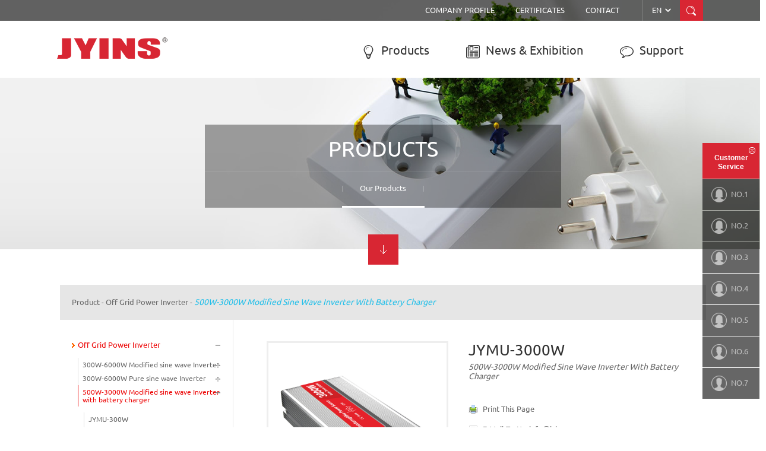

--- FILE ---
content_type: text/html; charset=utf-8
request_url: http://www.jyinverter.com/product_view.php?partid=10&mpid=24&id=73
body_size: 113042
content:
<!doctype html>
<html>
<head>
<meta charset="utf-8">
<meta http-equiv="X-UA-Compatible" content="IE=edge">
<meta name="renderer" content="webkit">
<title>JYMU-3000W-JYINS Electric</title>
<meta name="keywords" content="Inverter, Charger, Solar System" />
<meta name="description" content="JYINS Electric Technology Co.,LTD" />
<meta name="author" content="亿新科技 技术支持 Http://www.eshion.cn/  0577-27802780" />
<meta name="copyright" content="jyins.com. All Rights Reserved.">
<script type="text/javascript" src="js/jquery-1.8.3.min.js"></script>
<script type="text/javascript" src="js/jquery-ui.min.js"></script>
<script type="text/javascript" src="js/jquery.easing.1.3.js"></script>
<script type="text/javascript" src="js/jquery.cycle.all.min.js"></script>
<script type="text/javascript" src="js/eshion.core.min.js"></script>
<script type="text/javascript" src="js/jqzoom.js"></script>
<script type="text/javascript" src="js/jquery.cookie.js"></script>
<script>  
  (function(i,s,o,g,r,a,m){i['GoogleAnalyticsObject']=r;i[r]=i[r]||function(){
  (i[r].q=i[r].q||[]).push(arguments)},i[r].l=1*new Date();a=s.createElement(o),
  m=s.getElementsByTagName(o)[0];a.async=1;a.src=g;m.parentNode.insertBefore(a,m)
  })(window,document,'script','https://www.google-analytics.com/analytics.js','ga');

  ga('create', 'UA-96047568-1', 'auto');
  ga('send', 'pageview');
</script>
<link href="ime.css" rel="stylesheet" type="text/css" />
<!--弹出窗口层开始加载-->
<script type="text/javascript" src="js/artDialog/artDialog.js"></script>
<script type="text/javascript" src="js/artDialog/plugins/iframeTools.js"></script>
<link rel="stylesheet" href="js/artDialog/skins/idialog.css" />
<script type="text/javascript">
function DialogOpenWin(i,url,w,h,t,c){
	art.dialog.open(url,{
		id:i,
		width:w,
		height:h,
		title:t,
		fixed:true,
		lock:true,
		opacity:0.7	
	});
	return void(0);
}
function DialogAlert(i,content,time,w,h){
	art.dialog({
		id:i,
		content:content,
		title:"系统提示",
		width:w,
		height:h,
		fixed:true,
		lock:true,
		opacity:0.7,
		time:time
	});
	return void(0);
}
function inquiry(id){
	var cookie=$.cookie('inquiry');
	if(cookie=='' || cookie==null){
		$.cookie('inquiry',id,{path:'/'});
		DialogAlert("alt","Current products have been successfully added to the basket exercise alone!",3);		
	}else{
		var cookieArr=cookie.split(',');
		var exist=false;
		for(var i=0;i<cookieArr.length;i++){
			if(cookieArr[i]==id){exist=true; break;}
		}
		if(exist==false){
			$.cookie('inquiry',cookie+','+id,{path:'/'});
			DialogAlert("alt","Current products have been successfully added to the basket exercise alone!",3);
		}else{
			DialogAlert("alt","Current products have been successfully added to the basket exercise alone!",3);
		}
	}
}
</script>
<!--弹出窗口层结束加载-->
</head>
<body>
<div id="top">
  <div class="wrap">
    <div id="nav">
      <a href="about.php">Company Profile</a>
      <a href="certificate.php">Certificates</a>
      <a href="contact.php">Contact</a>
      <a href="javascript:void(0);" id="lan">EN<span>&#xe601;</span></a><span id="search_wrap"><input type="text" id="keys" name="keys" placeholder="Products Search" autocomplete="off" /></span><a href="javascript:void(0);" id="search_btn">&#xe619;</a>
      <div id="lan_list">
      	<a href="./"><img src="images/en.gif" />English</a>
        <a href="http://www.jyinverter.cn" style="font-family:'微软雅黑',Arial;"><img src="images/cn.gif" />中文版</a>
      </div>
    </div>
  </div>
</div>
<div id="head">
  <div class="wrap">
    <div id="logo"><a href="./"><img src="images/logo.png" /></a></div>
    <ul id="menu">
      <li><a href="inquiry.php"><p><span>&#xe8d6;</span>Support</p></a></li>
      <li><a href="news.php"><p><span>&#xe8f1;</span>News &amp; Exhibition</p></a></li>
      <li><a href="product.php" id="menu_pro"><p><span>&#xe8d7;</span>Products</p></a></li>      
    </ul>
  </div>
</div>
<div id="menu_proson">
	<div id="menu_pmove" class="wrap">
    	<div class="block">    	
        	<div>
                <a href="product.php?partid=10&mpid=18" class="tit">Off Grid Power Inverter</a>
                                <p class="list">
                	                    <a href="product.php?partid=10&mpid=22">300W-6000W Modified sine wave Inverter</a>
                                        <a href="product.php?partid=10&mpid=23">300W-6000W Pure sine wave Inverter</a>
                                        <a href="product.php?partid=10&mpid=24">500W-3000W Modified sine wave Inverter with battery charger</a>
                                        <a href="product.php?partid=10&mpid=25">500W-3000W Pure sine wave Inverter with battery charger</a>
                                                        </p>
            </div>
                        
            	
        	<div>
                <a href="product.php?partid=10&mpid=21" class="tit">Solar system</a>
                                <p class="list">
                	                    <a href="product_view.php?partid=10&mpid=21&id=130">JYSY-050A Solar system</a>
                                        <a href="product_view.php?partid=10&mpid=21&id=131">JYSY-055B Solar system</a>
                                        <a href="product_view.php?partid=10&mpid=21&id=132">JYSY-055C Solar system</a>
                                        <a href="product_view.php?partid=10&mpid=21&id=133">JYSY-056A Solar system</a>
                                        <a href="product_view.php?partid=10&mpid=21&id=134">JYSY-056B Solar system</a>
                                                            <a href="product.php?partid=10&mpid=21" class="more">……</a>
                                    </p>
            </div>
                        
            	
        	<div>
                <a href="product.php?partid=10&mpid=20" class="tit">Solar charge controller</a>
                                <p class="list">
                	                    <a href="product.php?partid=10&mpid=84">LCD solar charge controller</a>
                                        <a href="product.php?partid=10&mpid=85">Street lamp solar charge controller</a>
                                        <a href="product.php?partid=10&mpid=86">Solar system controller</a>
                                        <a href="product.php?partid=10&mpid=87">Water-proof solar charge controller</a>
                                                        </p>
            </div>
                        
            	
        	<div>
                <a href="product.php?partid=10&mpid=165" class="tit">MPPT Solar Charge Controller</a>
                                <p class="list">
                	                    <a href="product_view.php?partid=10&mpid=165&id=166">JY-WISER2-15A/20A/30A/40A/50A</a>
                                        <a href="product_view.php?partid=10&mpid=165&id=168">JY-SMART1-30A</a>
                                        <a href="product_view.php?partid=10&mpid=165&id=167">JY-eSMART-40A</a>
                                        <a href="product_view.php?partid=10&mpid=165&id=169">JY-SMART2-50A</a>
                                        <a href="product_view.php?partid=10&mpid=165&id=170">JY-Master-60A</a>
                                                            <a href="product.php?partid=10&mpid=165" class="more">……</a>
                                    </p>
            </div>
            </div>            
        <div class="block">    	
        	<div>
                <a href="product.php?partid=10&mpid=19" class="tit">Battery charger</a>
                                <p class="list">
                	                    <a href="product_view.php?partid=10&mpid=19&id=81">JYCH-10A Battery charger</a>
                                        <a href="product_view.php?partid=10&mpid=19&id=82">JYCH-15A Battery charger</a>
                                        <a href="product_view.php?partid=10&mpid=19&id=83">JYCH-20A Battery charger</a>
                                        <a href="product_view.php?partid=10&mpid=19&id=192">JYCH-30A Battery charger</a>
                                                        </p>
            </div>
                        
            	
        	<div>
                <a href="product.php?partid=10&mpid=142" class="tit">Solar Power System</a>
                                <p class="list">
                	                    <a href="product_view.php?partid=10&mpid=142&id=143">JYMC-300W</a>
                                        <a href="product_view.php?partid=10&mpid=142&id=144">JYMC-500W</a>
                                        <a href="product_view.php?partid=10&mpid=142&id=145">JYMC-600W</a>
                                        <a href="product_view.php?partid=10&mpid=142&id=146">JYSYP-1000W</a>
                                        <a href="product_view.php?partid=10&mpid=142&id=156">JYSYP-1500W</a>
                                                            <a href="product.php?partid=10&mpid=142" class="more">……</a>
                                    </p>
            </div>
                        
            	
        	<div>
                <a href="product.php?partid=10&mpid=174" class="tit">Protable Mini UPS</a>
                                <p class="list">
                	                    <a href="product_view.php?partid=10&mpid=174&id=175">200W portable mini UPS with 12v 13ah lithium battery</a>
                                        <a href="product_view.php?partid=10&mpid=174&id=176">300W Portable Mini UPS With 12v 26AH Lithium Battery</a>
                                        <a href="product_view.php?partid=10&mpid=174&id=177">500W Portable Mini UPS With 12v 42AH Lithium Battery</a>
                                        <a href="product_view.php?partid=10&mpid=174&id=181">300W Portable Mini UPS</a>
                                        <a href="product_view.php?partid=10&mpid=174&id=182">120W Portable Mini UPS</a>
                                                        </p>
            </div>
                        
            	
        	<div>
                <a href="product.php?partid=10&mpid=193" class="tit">Portable Power Station</a>
                                <p class="list">
                	                    <a href="product_view.php?partid=10&mpid=193&id=194">300W-A Portable Power Station</a>
                                        <a href="product_view.php?partid=10&mpid=193&id=195">300W-B Portable Power Station</a>
                                        <a href="product_view.php?partid=10&mpid=193&id=196">500W-A Portable Power Station</a>
                                        <a href="product_view.php?partid=10&mpid=193&id=197">500W-B Portable Power Station</a>
                                        <a href="product_view.php?partid=10&mpid=193&id=198">1000W Portable power station</a>
                                                            <a href="product.php?partid=10&mpid=193" class="more">……</a>
                                    </p>
            </div>
            </div>            
            </div>
    <div class="wrap"><p class="arr_down"></p></div>
        <div id="pm_pager"></div>
    <div class="wrap">
        <a href="javascritp:void(0);" id="pm_prev"></a>
        <a href="javascritp:void(0);" id="pm_next"></a>        
    </div>
        
</div>
<div id="menu_son">
  <div id="ms0" class="ms">
    <div>
      <a href="inquiry.php">Send Inquiry</a>
      <a href="faq.php">FAQs</a>
      <a href="feedback.php">Feedback</a>
      <a href="download.php">Download</a>
    </div>
  </div>
  <div id="ms1" class="ms">
    <div>
      <a href="news.php?partid=11">Company News</a>
      <a href="news.php?partid=12">Exhibition</a>
    </div>
  </div>
</div>
<script type="text/javascript" src="js/m.js"></script>
<script type="text/javascript">
$('#menu_pmove').cycle({
	fx:'scrollLeft',
	speed:1200,
	timeout:0,
	pager:'#pm_pager',
	next:'#pm_next',
	prev:'#pm_prev',
	easing:'easeOutExpo'
});
</script><div id="picture" style="background-image:url(images/p_product.jpg);">
	<div>
		<p class="tit">PRODUCTS</p>
        <p class="nav">
        	<a href="about.php" class="A"><span>Our Products</span></a>       
        </p>
        <span id="line"></span>
        <a href="javascript:void(0);" id="toPlace"><img src="images/arrow_down.png" /></a>
    </div>
</div>
<div id="main">
	<div id="breadCrumb"><a href="product.php">Product</a> - <a href="product.php?partid=10&mpid=18" class="pagepath">Off Grid Power Inverter</a> - <a href="product.php?partid=10&mpid=24" class="pagepath">500W-3000W Modified sine wave Inverter with battery charger</a></div>
    <div style="background:url(images/line.png) repeat-y 291px top;">
    <div id="pp_L">
    	
<style type="text/css">.prolist_side,.prolist_side_son{padding:0; margin:0; list-style:none; zoom:1;}.prolist_side li{position:relative; background:#FFF; zoom:1; overflow:hidden;}.prolist_side li ul.close{display:none;}.prolist_side li ul.open{display:block;}.prolist_side li span.close{display:block; padding:5px 0px 5px 10px; background:url(images/plus_minus.gif) no-repeat right 9px; position:absolute; top:0; right:0; cursor:pointer; z-index:99; width:12px; height:12px;}.prolist_side li span.open{display:block; padding:5px 0px 5px 10px; background:url(images/plus_minus.gif) no-repeat right -183px; position:absolute; top:0; right:0; cursor:pointer; z-index:99; width:12px; height:12px;}.prolist_side li a{display:block; zoom:1; position:relative; padding:5px 0px 5px 10px; background:url(images/list_arr.gif) no-repeat left 9px;}.prolist_side li a:hover,.prolist_side li a:active,.prolist_side li a.A{background:url(images/list_arr.gif) no-repeat left -83px;}.prolist_side li a.A{color:#FF6600;}.prolist_side_son li a{border-left:1px solid #DDD; padding:5px 0px 5px 7px; background:none;}.prolist_side_son li a:hover,.prolist_side_son li a:active,.prolist_side_son li a.A{border-left:1px solid #FF6600; background:none;}.prolist_side_son li a.A{color:#FF6600;}</style><ul class="prolist_side"><li><span class="close"></span><a href="product.php?partid=10&mpid=18" datavalue="18">Off Grid Power Inverter</a><ul class="prolist_side_son close"><li style="padding-left:10px;"><span class="close"></span><a href="product.php?partid=10&mpid=22" datavalue="22">300W-6000W Modified sine wave Inverter</a><ul class="prolist_side_son close"><li style="padding-left:10px;"><a href="product_view.php?partid=10&mpid=22&id=189" datavalue="189">JYM-150W</a></li><li style="padding-left:10px;"><a href="product_view.php?partid=10&mpid=22&id=34" datavalue="34">JYM-300W</a></li><li style="padding-left:10px;"><a href="product_view.php?partid=10&mpid=22&id=35" datavalue="35">JYM-500W</a></li><li style="padding-left:10px;"><a href="product_view.php?partid=10&mpid=22&id=37" datavalue="37">JYM-600W</a></li><li style="padding-left:10px;"><a href="product_view.php?partid=10&mpid=22&id=39" datavalue="39">JYM-800W</a></li><li style="padding-left:10px;"><a href="product_view.php?partid=10&mpid=22&id=41" datavalue="41">JYM-1000W</a></li><li style="padding-left:10px;"><a href="product_view.php?partid=10&mpid=22&id=43" datavalue="43">JYM-1200W</a></li><li style="padding-left:10px;"><a href="product_view.php?partid=10&mpid=22&id=44" datavalue="44">JYM-1500W</a></li><li style="padding-left:10px;"><a href="product_view.php?partid=10&mpid=22&id=45" datavalue="45">JYM-2000W</a></li><li style="padding-left:10px;"><a href="product_view.php?partid=10&mpid=22&id=46" datavalue="46">JYM-2500W</a></li><li style="padding-left:10px;"><a href="product_view.php?partid=10&mpid=22&id=47" datavalue="47">JYM-3000W</a></li><li style="padding-left:10px;"><a href="product_view.php?partid=10&mpid=22&id=48" datavalue="48">JYM-4000W</a></li><li style="padding-left:10px;"><a href="product_view.php?partid=10&mpid=22&id=49" datavalue="49">JYM-5000W</a></li><li style="padding-left:10px;"><a href="product_view.php?partid=10&mpid=22&id=50" datavalue="50">JYM-6000W</a></li><li style="padding-left:10px;"><a href="product_view.php?partid=10&mpid=22&id=183" datavalue="183">JYM-300W-D</a></li><li style="padding-left:10px;"><a href="product_view.php?partid=10&mpid=22&id=184" datavalue="184">JYM-500W-D</a></li><li style="padding-left:10px;"><a href="product_view.php?partid=10&mpid=22&id=185" datavalue="185">JYM-600W-D</a></li></ul></li><li style="padding-left:10px;"><span class="close"></span><a href="product.php?partid=10&mpid=23" datavalue="23">300W-6000W Pure sine wave Inverter</a><ul class="prolist_side_son close"><li style="padding-left:10px;"><a href="product_view.php?partid=10&mpid=23&id=51" datavalue="51">JYP-300W-B 12V 24V 48V Dc Ac 110V 220V Solar Power Inverter</a></li><li style="padding-left:10px;"><a href="product_view.php?partid=10&mpid=23&id=53" datavalue="53">JYP-500W-B 12V 24V 48V Dc Ac 110V 220V Solar Power Inverter</a></li><li style="padding-left:10px;"><a href="product_view.php?partid=10&mpid=23&id=55" datavalue="55">JYP-600W-B 12V 24V 48V Dc Ac 110V 220V Solar Power Inverter</a></li><li style="padding-left:10px;"><a href="product_view.php?partid=10&mpid=23&id=57" datavalue="57">JYP-800W-B 12V 24V 48V Dc Ac 110V 220V Solar Power Inverter</a></li><li style="padding-left:10px;"><a href="product_view.php?partid=10&mpid=23&id=59" datavalue="59">JYP-1000W-B 12V 24V 48V Dc Ac 110V 220V Solar Power Inverter</a></li><li style="padding-left:10px;"><a href="product_view.php?partid=10&mpid=23&id=61" datavalue="61">JYP-1200W-B 12V 24V 48V Dc Ac 110V 220V Solar Power Inverter</a></li><li style="padding-left:10px;"><a href="product_view.php?partid=10&mpid=23&id=62" datavalue="62">JYP-1500W-B 12V 24V 48V Dc Ac 110V 220V Solar Power Inverter</a></li><li style="padding-left:10px;"><a href="product_view.php?partid=10&mpid=23&id=63" datavalue="63">JYP-2000W-B 12V 24V 48V Dc Ac 110V 220V Solar Power Inverter</a></li><li style="padding-left:10px;"><a href="product_view.php?partid=10&mpid=23&id=64" datavalue="64">JYP-2500W-B 12V 24V 48V Dc Ac 110V 220V Solar Power Inverter</a></li><li style="padding-left:10px;"><a href="product_view.php?partid=10&mpid=23&id=65" datavalue="65">JYP-3000W-B 12V 24V 48V Dc Ac 110V 220V Solar Power Inverter</a></li><li style="padding-left:10px;"><a href="product_view.php?partid=10&mpid=23&id=66" datavalue="66">JYP-4000W-B 12V 24V 48V Dc Ac 110V 220V Solar Power Inverter</a></li><li style="padding-left:10px;"><a href="product_view.php?partid=10&mpid=23&id=67" datavalue="67">JYP-5000W-B 12V 24V 48V Dc Ac 110V 220V Solar Power Inverter</a></li><li style="padding-left:10px;"><a href="product_view.php?partid=10&mpid=23&id=68" datavalue="68">JYP-6000W-B 12V 24V 48V Dc Ac 110V 220V Solar Power Inverter</a></li><li style="padding-left:10px;"><a href="product_view.php?partid=10&mpid=23&id=186" datavalue="186">JYP-300W-D</a></li><li style="padding-left:10px;"><a href="product_view.php?partid=10&mpid=23&id=187" datavalue="187">JYP-500W-D</a></li><li style="padding-left:10px;"><a href="product_view.php?partid=10&mpid=23&id=188" datavalue="188">JYP-600W-D</a></li></ul></li><li style="padding-left:10px;"><span class="close"></span><a href="product.php?partid=10&mpid=24" datavalue="24">500W-3000W Modified sine wave Inverter with battery charger</a><ul class="prolist_side_son close"><li style="padding-left:10px;"><a href="product_view.php?partid=10&mpid=24&id=190" datavalue="190">JYMU-300W</a></li><li style="padding-left:10px;"><a href="product_view.php?partid=10&mpid=24&id=31" datavalue="31">JYMU-500W</a></li><li style="padding-left:10px;"><a href="product_view.php?partid=10&mpid=24&id=32" datavalue="32">JYMU-600W</a></li><li style="padding-left:10px;"><a href="product_view.php?partid=10&mpid=24&id=69" datavalue="69">JYMU-1000W</a></li><li style="padding-left:10px;"><a href="product_view.php?partid=10&mpid=24&id=70" datavalue="70">JYMU-1500W</a></li><li style="padding-left:10px;"><a href="product_view.php?partid=10&mpid=24&id=71" datavalue="71">JYMU-2000W</a></li><li style="padding-left:10px;"><a href="product_view.php?partid=10&mpid=24&id=72" datavalue="72">JYMU-2500W</a></li><li style="padding-left:10px;"><a href="product_view.php?partid=10&mpid=24&id=73" datavalue="73">JYMU-3000W</a></li></ul></li><li style="padding-left:10px;"><span class="close"></span><a href="product.php?partid=10&mpid=25" datavalue="25">500W-3000W Pure sine wave Inverter with battery charger</a><ul class="prolist_side_son close"><li style="padding-left:10px;"><a href="product_view.php?partid=10&mpid=25&id=74" datavalue="74">JYPU-300W</a></li><li style="padding-left:10px;"><a href="product_view.php?partid=10&mpid=25&id=191" datavalue="191">JYPU-500W</a></li><li style="padding-left:10px;"><a href="product_view.php?partid=10&mpid=25&id=75" datavalue="75">JYPU-600W</a></li><li style="padding-left:10px;"><a href="product_view.php?partid=10&mpid=25&id=76" datavalue="76">JYPU-1000W</a></li><li style="padding-left:10px;"><a href="product_view.php?partid=10&mpid=25&id=77" datavalue="77">JYPU-1500W</a></li><li style="padding-left:10px;"><a href="product_view.php?partid=10&mpid=25&id=78" datavalue="78">JYPU-2000W</a></li><li style="padding-left:10px;"><a href="product_view.php?partid=10&mpid=25&id=79" datavalue="79">JYPU-2500W</a></li><li style="padding-left:10px;"><a href="product_view.php?partid=10&mpid=25&id=80" datavalue="80">JYPU-3000W</a></li></ul></li></ul></li><li><span class="close"></span><a href="product.php?partid=10&mpid=21" datavalue="21">Solar system</a><ul class="prolist_side_son close"><li style="padding-left:10px;"><a href="product_view.php?partid=10&mpid=21&id=130" datavalue="130">JYSY-050A Solar system</a></li><li style="padding-left:10px;"><a href="product_view.php?partid=10&mpid=21&id=131" datavalue="131">JYSY-055B Solar system</a></li><li style="padding-left:10px;"><a href="product_view.php?partid=10&mpid=21&id=132" datavalue="132">JYSY-055C Solar system</a></li><li style="padding-left:10px;"><a href="product_view.php?partid=10&mpid=21&id=133" datavalue="133">JYSY-056A Solar system</a></li><li style="padding-left:10px;"><a href="product_view.php?partid=10&mpid=21&id=134" datavalue="134">JYSY-056B Solar system</a></li><li style="padding-left:10px;"><a href="product_view.php?partid=10&mpid=21&id=135" datavalue="135">JYSY-056C Solar system</a></li><li style="padding-left:10px;"><a href="product_view.php?partid=10&mpid=21&id=136" datavalue="136">JYSY-056D Solar system</a></li><li style="padding-left:10px;"><a href="product_view.php?partid=10&mpid=21&id=137" datavalue="137">JYSY-080C Solar system</a></li><li style="padding-left:10px;"><a href="product_view.php?partid=10&mpid=21&id=138" datavalue="138">JYSY-080D Solar system</a></li><li style="padding-left:10px;"><a href="product_view.php?partid=10&mpid=21&id=139" datavalue="139">JYSY-081C Solar system</a></li><li style="padding-left:10px;"><a href="product_view.php?partid=10&mpid=21&id=140" datavalue="140">JYSY-081D Solar system</a></li><li style="padding-left:10px;"><a href="product_view.php?partid=10&mpid=21&id=148" datavalue="148">S031A-10W Solar system</a></li><li style="padding-left:10px;"><a href="product_view.php?partid=10&mpid=21&id=149" datavalue="149">S038-200W Solar system</a></li><li style="padding-left:10px;"><a href="product_view.php?partid=10&mpid=21&id=150" datavalue="150">S040-75W Solar system</a></li><li style="padding-left:10px;"><a href="product_view.php?partid=10&mpid=21&id=151" datavalue="151">S136 Solar system</a></li><li style="padding-left:10px;"><a href="product_view.php?partid=10&mpid=21&id=152" datavalue="152">S201 Solar system</a></li><li style="padding-left:10px;"><a href="product_view.php?partid=10&mpid=21&id=153" datavalue="153">S205 Solar system</a></li><li style="padding-left:10px;"><a href="product_view.php?partid=10&mpid=21&id=154" datavalue="154">S206A-50W Solar system</a></li><li style="padding-left:10px;"><a href="product_view.php?partid=10&mpid=21&id=155" datavalue="155">S1339-150W Solar system</a></li></ul></li><li><span class="close"></span><a href="product.php?partid=10&mpid=20" datavalue="20">Solar charge controller</a><ul class="prolist_side_son close"><li style="padding-left:10px;"><span class="close"></span><a href="product.php?partid=10&mpid=84" datavalue="84">LCD solar charge controller</a><ul class="prolist_side_son close"><li style="padding-left:10px;"><a href="product_view.php?partid=10&mpid=84&id=88" datavalue="88">CM20D</a></li><li style="padding-left:10px;"><a href="product_view.php?partid=10&mpid=84&id=89" datavalue="89">CM3024Z</a></li><li style="padding-left:10px;"><a href="product_view.php?partid=10&mpid=84&id=90" datavalue="90">CM5048Z</a></li><li style="padding-left:10px;"><a href="product_view.php?partid=10&mpid=84&id=91" datavalue="91">CMG2420</a></li><li style="padding-left:10px;"><a href="product_view.php?partid=10&mpid=84&id=92" datavalue="92">CMKU2410</a></li><li style="padding-left:10px;"><a href="product_view.php?partid=10&mpid=84&id=93" datavalue="93">CY20A</a></li><li style="padding-left:10px;"><a href="product_view.php?partid=10&mpid=84&id=94" datavalue="94">CY20B</a></li><li style="padding-left:10px;"><a href="product_view.php?partid=10&mpid=84&id=95" datavalue="95">CY20C</a></li><li style="padding-left:10px;"><a href="product_view.php?partid=10&mpid=84&id=96" datavalue="96">CY30A</a></li><li style="padding-left:10px;"><a href="product_view.php?partid=10&mpid=84&id=97" datavalue="97">CY50A</a></li><li style="padding-left:10px;"><a href="product_view.php?partid=10&mpid=84&id=98" datavalue="98">CY-K20A</a></li><li style="padding-left:10px;"><a href="product_view.php?partid=10&mpid=84&id=99" datavalue="99">CY-K30A</a></li><li style="padding-left:10px;"><a href="product_view.php?partid=10&mpid=84&id=100" datavalue="100">CY-M20A</a></li><li style="padding-left:10px;"><a href="product_view.php?partid=10&mpid=84&id=101" datavalue="101">CY-M30A</a></li><li style="padding-left:10px;"><a href="product_view.php?partid=10&mpid=84&id=102" datavalue="102">CY-X01-10A</a></li><li style="padding-left:10px;"><a href="product_view.php?partid=10&mpid=84&id=103" datavalue="103">CY-X01-30A</a></li><li style="padding-left:10px;"><a href="product_view.php?partid=10&mpid=84&id=104" datavalue="104">KLD1220</a></li><li style="padding-left:10px;"><a href="product_view.php?partid=10&mpid=84&id=105" datavalue="105">LD2420C</a></li><li style="padding-left:10px;"><a href="product_view.php?partid=10&mpid=84&id=106" datavalue="106">LD2430S</a></li><li style="padding-left:10px;"><a href="product_view.php?partid=10&mpid=84&id=107" datavalue="107">LD2440S</a></li><li style="padding-left:10px;"><a href="product_view.php?partid=10&mpid=84&id=108" datavalue="108">LMS2430</a></li><li style="padding-left:10px;"><a href="product_view.php?partid=10&mpid=84&id=109" datavalue="109">RTD1220</a></li><li style="padding-left:10px;"><a href="product_view.php?partid=10&mpid=84&id=110" datavalue="110">UES2410</a></li></ul></li><li style="padding-left:10px;"><span class="close"></span><a href="product.php?partid=10&mpid=85" datavalue="85">Street lamp solar charge controller</a><ul class="prolist_side_son close"><li style="padding-left:10px;"><a href="product_view.php?partid=10&mpid=85&id=111" datavalue="111">KT1210</a></li><li style="padding-left:10px;"><a href="product_view.php?partid=10&mpid=85&id=112" datavalue="112">KT1230</a></li><li style="padding-left:10px;"><a href="product_view.php?partid=10&mpid=85&id=113" datavalue="113">KTD1220</a></li><li style="padding-left:10px;"><a href="product_view.php?partid=10&mpid=85&id=114" datavalue="114">KTD1230</a></li><li style="padding-left:10px;"><a href="product_view.php?partid=10&mpid=85&id=115" datavalue="115">KTD1260</a></li><li style="padding-left:10px;"><a href="product_view.php?partid=10&mpid=85&id=116" datavalue="116">KTF1220</a></li></ul></li><li style="padding-left:10px;"><span class="close"></span><a href="product.php?partid=10&mpid=86" datavalue="86">Solar system controller</a><ul class="prolist_side_son close"><li style="padding-left:10px;"><a href="product_view.php?partid=10&mpid=86&id=117" datavalue="117">CMD2415</a></li><li style="padding-left:10px;"><a href="product_view.php?partid=10&mpid=86&id=118" datavalue="118">CMP1210</a></li><li style="padding-left:10px;"><a href="product_view.php?partid=10&mpid=86&id=119" datavalue="119">CMP2420</a></li><li style="padding-left:10px;"><a href="product_view.php?partid=10&mpid=86&id=120" datavalue="120">CMTP02</a></li><li style="padding-left:10px;"><a href="product_view.php?partid=10&mpid=86&id=121" datavalue="121">CMU2410</a></li><li style="padding-left:10px;"><a href="product_view.php?partid=10&mpid=86&id=122" datavalue="122">DM130</a></li><li style="padding-left:10px;"><a href="product_view.php?partid=10&mpid=86&id=123" datavalue="123">LS20A</a></li><li style="padding-left:10px;"><a href="product_view.php?partid=10&mpid=86&id=124" datavalue="124">XDC1210</a></li><li style="padding-left:10px;"><a href="product_view.php?partid=10&mpid=86&id=125" datavalue="125">XTD210</a></li><li style="padding-left:10px;"><a href="product_view.php?partid=10&mpid=86&id=126" datavalue="126">XTD1210</a></li><li style="padding-left:10px;"><a href="product_view.php?partid=10&mpid=86&id=147" datavalue="147">FZ1230</a></li></ul></li><li style="padding-left:10px;"><span class="close"></span><a href="product.php?partid=10&mpid=87" datavalue="87">Water-proof solar charge controller</a><ul class="prolist_side_son close"><li style="padding-left:10px;"><a href="product_view.php?partid=10&mpid=87&id=127" datavalue="127">IR210</a></li><li style="padding-left:10px;"><a href="product_view.php?partid=10&mpid=87&id=128" datavalue="128">IR1210</a></li><li style="padding-left:10px;"><a href="product_view.php?partid=10&mpid=87&id=129" datavalue="129">SC1205</a></li></ul></li></ul></li><li><span class="close"></span><a href="product.php?partid=10&mpid=165" datavalue="165">MPPT Solar Charge Controller</a><ul class="prolist_side_son close"><li style="padding-left:10px;"><a href="product_view.php?partid=10&mpid=165&id=166" datavalue="166">JY-WISER2-15A/20A/30A/40A/50A</a></li><li style="padding-left:10px;"><a href="product_view.php?partid=10&mpid=165&id=168" datavalue="168">JY-SMART1-30A</a></li><li style="padding-left:10px;"><a href="product_view.php?partid=10&mpid=165&id=167" datavalue="167">JY-eSMART-40A</a></li><li style="padding-left:10px;"><a href="product_view.php?partid=10&mpid=165&id=169" datavalue="169">JY-SMART2-50A</a></li><li style="padding-left:10px;"><a href="product_view.php?partid=10&mpid=165&id=170" datavalue="170">JY-Master-60A</a></li><li style="padding-left:10px;"><a href="product_view.php?partid=10&mpid=165&id=171" datavalue="171">JY-Master-80A</a></li><li style="padding-left:10px;"><a href="product_view.php?partid=10&mpid=165&id=172" datavalue="172">JY-Master-100A</a></li></ul></li><li><span class="close"></span><a href="product.php?partid=10&mpid=19" datavalue="19">Battery charger</a><ul class="prolist_side_son close"><li style="padding-left:10px;"><a href="product_view.php?partid=10&mpid=19&id=81" datavalue="81">JYCH-10A Battery charger</a></li><li style="padding-left:10px;"><a href="product_view.php?partid=10&mpid=19&id=82" datavalue="82">JYCH-15A Battery charger</a></li><li style="padding-left:10px;"><a href="product_view.php?partid=10&mpid=19&id=83" datavalue="83">JYCH-20A Battery charger</a></li><li style="padding-left:10px;"><a href="product_view.php?partid=10&mpid=19&id=192" datavalue="192">JYCH-30A Battery charger</a></li></ul></li><li><span class="close"></span><a href="product.php?partid=10&mpid=142" datavalue="142">Solar Power System</a><ul class="prolist_side_son close"><li style="padding-left:10px;"><a href="product_view.php?partid=10&mpid=142&id=143" datavalue="143">JYMC-300W</a></li><li style="padding-left:10px;"><a href="product_view.php?partid=10&mpid=142&id=144" datavalue="144">JYMC-500W</a></li><li style="padding-left:10px;"><a href="product_view.php?partid=10&mpid=142&id=145" datavalue="145">JYMC-600W</a></li><li style="padding-left:10px;"><a href="product_view.php?partid=10&mpid=142&id=146" datavalue="146">JYSYP-1000W</a></li><li style="padding-left:10px;"><a href="product_view.php?partid=10&mpid=142&id=156" datavalue="156">JYSYP-1500W</a></li><li style="padding-left:10px;"><a href="product_view.php?partid=10&mpid=142&id=157" datavalue="157">JYSYP-2000W</a></li><li style="padding-left:10px;"><a href="product_view.php?partid=10&mpid=142&id=158" datavalue="158">JYSYP-3000W</a></li><li style="padding-left:10px;"><a href="product_view.php?partid=10&mpid=142&id=159" datavalue="159">JYSYM-1000W</a></li><li style="padding-left:10px;"><a href="product_view.php?partid=10&mpid=142&id=160" datavalue="160">JYSYM-1500W</a></li><li style="padding-left:10px;"><a href="product_view.php?partid=10&mpid=142&id=161" datavalue="161">JYSYM-2000W</a></li><li style="padding-left:10px;"><a href="product_view.php?partid=10&mpid=142&id=162" datavalue="162">JYSYM-3000W</a></li></ul></li><li><span class="close"></span><a href="product.php?partid=10&mpid=174" datavalue="174">Protable Mini UPS</a><ul class="prolist_side_son close"><li style="padding-left:10px;"><a href="product_view.php?partid=10&mpid=174&id=175" datavalue="175">200W portable mini UPS with 12v 13ah lithium battery</a></li><li style="padding-left:10px;"><a href="product_view.php?partid=10&mpid=174&id=176" datavalue="176">300W Portable Mini UPS With 12v 26AH Lithium Battery</a></li><li style="padding-left:10px;"><a href="product_view.php?partid=10&mpid=174&id=177" datavalue="177">500W Portable Mini UPS With 12v 42AH Lithium Battery</a></li><li style="padding-left:10px;"><a href="product_view.php?partid=10&mpid=174&id=181" datavalue="181">300W Portable Mini UPS</a></li><li style="padding-left:10px;"><a href="product_view.php?partid=10&mpid=174&id=182" datavalue="182">120W Portable Mini UPS</a></li></ul></li><li><span class="close"></span><a href="product.php?partid=10&mpid=193" datavalue="193">Portable Power Station</a><ul class="prolist_side_son close"><li style="padding-left:10px;"><a href="product_view.php?partid=10&mpid=193&id=194" datavalue="194">300W-A Portable Power Station</a></li><li style="padding-left:10px;"><a href="product_view.php?partid=10&mpid=193&id=195" datavalue="195">300W-B Portable Power Station</a></li><li style="padding-left:10px;"><a href="product_view.php?partid=10&mpid=193&id=196" datavalue="196">500W-A Portable Power Station</a></li><li style="padding-left:10px;"><a href="product_view.php?partid=10&mpid=193&id=197" datavalue="197">500W-B Portable Power Station</a></li><li style="padding-left:10px;"><a href="product_view.php?partid=10&mpid=193&id=198" datavalue="198">1000W Portable power station</a></li><li style="padding-left:10px;"><a href="product_view.php?partid=10&mpid=193&id=199" datavalue="199">1500W Portable power station</a></li><li style="padding-left:10px;"><a href="product_view.php?partid=10&mpid=193&id=200" datavalue="200">2400W Portable power station</a></li></ul></li></ul><script type="text/javascript">main_list_all("prolist_side");</script>    </div>
    <div id="pp_R" style="width:740px;">
    	<div id="pp_info_l"><style type="text/css">.zxx_image_zoom_list img.zxx_zoom_image{position:relative;}.zxx_image_zoom_list:hover,.zxx_image_zoom_list:hover img.zxx_zoom_image{border-color:#ff3300;}.zxx_image_zoom_div{width:300px; height:300px; padding:0px; background:white; border:1px solid #DDDDDD; margin-top:-1px; text-align:center; position:absolute; z-index:1000; left:0; top:0; overflow:hidden;}</style><div id="pro_img" style="width:300px; height:300px; border:3px solid #EEE; overflow:hidden"><div id="pro_focus_img" style="width:300px; height:300px; _overflow:hidden"><a href="" target="_blank"><img src="" onload="AutoResizeImage(300,300,this,true);" style="border:0px none; display:none" /></a></div><div style="width:300px; position:relative; margin-top:-17px; text-align:right;" id="pro_zoomer"><img src="images/arr_zoom.gif" border="0" /></div></div><div id="pro_focus_list" style="width:300px; margin-top:10px; margin-left:2px;"><a href="javascript:void(0);" style="background:url(images/pro_focus_left.gif) no-repeat center center; background-color:#FFF; border:1px solid #DDD; width:13px; height:58px; float:left; display:block;" id="pro_img_list_l"></a><div id="pro_focus_imgs" style="width:262px; height:60px; overflow:hidden; margin-left:3px; float:left; white-space:nowrap;"><div id="pro_focus_imgs_list" style="margin-left:0; text-align:left;"><a href="javascript:void(0);" style="width:58px; height:57px; border:1px solid #DDD; display:inline-block; text-align:center; margin-left:3px; margin-right:3px; padding-top:1px; text-align:center;"><img src="http://www.jyinverter.com/upload/image/2023-06/20230630093258_28754.jpg" border="0" width="0" height="0" onload="AutoResizeImage(56,56,this,true);" alt="大图" /></a><a href="javascript:void(0);" style="width:58px; height:57px; border:1px solid #DDD; display:inline-block; text-align:center; margin-left:3px; margin-right:3px; padding-top:1px; text-align:center;"><img src="http://www.jyinverter.com/upload/image/2023-06/20230630093300_73246.jpg" border="0" width="0" height="0" onload="AutoResizeImage(56,56,this,true);" alt="大图-2" /></a><a href="javascript:void(0);" style="width:58px; height:57px; border:1px solid #DDD; display:inline-block; text-align:center; margin-left:3px; margin-right:3px; padding-top:1px; text-align:center;"><img src="http://www.jyinverter.com/upload/image/2016-01/20160112082228-0220-96553.jpg" border="0" width="0" height="0" onload="AutoResizeImage(56,56,this,true);" alt="JYMU-3000W主图03" /></a><a href="javascript:void(0);" style="width:58px; height:57px; border:1px solid #DDD; display:inline-block; text-align:center; margin-left:3px; margin-right:3px; padding-top:1px; text-align:center;"><img src="http://www.jyinverter.com/upload/image/2016-01/20160112082229-0929-88607.jpg" border="0" width="0" height="0" onload="AutoResizeImage(56,56,this,true);" alt="JYMU-3000W主图04" /></a></div></div><a href="javascript:void(0);" style="background:url(images/pro_focus_right.gif) no-repeat center center; background-color:#FFF; border:1px solid #DDD; width:13px; height:58px; float:right; display:block;" id="pro_img_list_r"></a></div><script type="text/javascript">pro_focus("pro","#EC0000","#FFFFFF",1);</script></div>
        <div id="pp_info_r">
        	<p id="pro_tit">JYMU-3000W</p>
            <p style="padding-top:5px; text-transform:capitalize;"><a href="product.php?partid=10&mpid=24" class="aGray" style="font-size:14px; font-style:italic;">500W-3000W Modified sine wave Inverter with battery charger</a></p>
            <div id="pro_do">
            	<!--<p><img src="images/icon_clicks.png" />Clicks: 4564</p>-->
                <p><img src="images/icon_print.png" /><a href="javascript:self.print();">Print This Page</a></p>
                <p><img src="images/icon_email.png" />E-Mail To Us: <a href="mailto:info@jyins.com">info@jyins.com</a></p>
                <p style="padding-top:20px;"><a href="javascript:void(0);" onclick="inquiry('73');" id="addB">Add to Inquiry basket</a><a href="javascript:void(0);" onclick="DialogOpenWin('son','product_inquiry_basket.php?partid=10','800px','520px','View My Inquiry Basket');" id="viewB">View My Inquiry Basket</a><a href="javascript:void(0);" onClick="DialogOpenWin('son','product_inquiry.php','800px','520px','SEND INQUIRY');" id="sendI">SEND INQUIRY</a></p>
            </div>
            <div id="pro_pdf"><strong>PDF File: </strong></div>              
        </div>
        <div class="clear" style="height:40px;"></div>
        <div id="pro_tags">
			<style type="text/css">.tags_title{border-bottom:1px solid #DDD; padding:8px 0px 8px 10px; background:url(images/title_bg_1.png) repeat-x left top; color:#FF6600; font-weight:bold;}.tags_content{margin-top:10px; margin-bottom:20px; line-height:200%;}</style><div class="tags_title">Product description:<a id="aT_0"></a></div><div class="tags_content">JYMU series inverter/charger is combination of an modified sine inverter, battery charger , Auto transfer switch into one complete system. When household AC power is disconnected, the inverter/charger inverts DC battery power into AC electricity. When AC power is avaliable, it recharges the battery.JYPU inverter/charger are available in different sizes and power ranges to run various of applications.<br /></div><div class="tags_title">Application For:<a id="aT_1"></a></div><div class="tags_content">1. Industrial equipment: solar energy system, solar street light system, etc.<br />
2. Travel set equipment: vehicles, ambulances, RV, boats,traffic lights, etc.<br />
3. Office equipment: computers, printers, scanners, digital cameras, etc.<br />
4. Household electrical equipment: electric fans, light bulb ,Energy-saving lamp, hair dryer, etc.<br />
<br />
Unavailable For:<br />
Most sensitive load such as ivacuum cleaners, air conditioning, lighting,microwave, refrigerators,saws, drills.<br />
<br /></div><div class="tags_title"> Product features:<a id="aT_2"></a></div><div class="tags_content">·Modified sine wave output.<br />
·Built-in 3-stages battery charger,allow to run loads while charging.<br />
·Automatically Switch with a Ultra-fast switching time.<br />
·Soft-start technology.<br />
·High efficiency-converts the battery’s available power<br />
·100% sufficient power.<br />
·Aluminum shell with good heat dissipation and strong shock resistance.<br />
·Optional Crocodile clip and cigar lighters , easy to connect batteries or vehicles’ batteries.<br />
·USB charging port: 5V ,ideally qualified for powering your phone,laptop,etc.<br />
·LED indicators for power and protections.<br />
·Switch-mode design, easy to use.<br />
·Intelligent fan for cooling,long use life.<br />
·OEM and ODM are available, shell color can be customized.<br />
·Optional remote control and LED display for 500W - 3000W inverter/charger.<br /></div><div class="tags_title">Protection Functions:<a id="aT_3"></a></div><div class="tags_content">3-Stages charging protection<br />
Over load protection<br />
Over temperature protection<br />
Over voltage protection<br />
Low voltage protection<br />
Short circuit protection<br />
Revers polarity protection<br /></div><div class="tags_title">Technical parameter:<a id="aT_4"></a></div><div class="tags_content"><img src="[data-uri]" alt="" /><br /></div>            <div id="p_tag">
            	<a href="javascript:void(0);" class="toTop"><img src="images/arr_up.png" /></a>
            	<a href="javascript:to(0);void(0);"><span class="num">P<sub>1</sub></span><span class="tit">Product description:</span></a><a href="javascript:to(1);void(0);"><span class="num">P<sub>2</sub></span><span class="tit">Application For:</span></a><a href="javascript:to(2);void(0);"><span class="num">P<sub>3</sub></span><span class="tit"> Product features:</span></a><a href="javascript:to(3);void(0);"><span class="num">P<sub>4</sub></span><span class="tit">Protection Functions:</span></a><a href="javascript:to(4);void(0);"><span class="num">P<sub>5</sub></span><span class="tit">Technical parameter:</span></a>            </div>
        </div>
        <div class="clear" style="height:40px;"></div>
        <div style="background:#EEE; height:40px; padding:20px;">
            <div style="width:800px; float:left; font-style:italic !important;">
                <p style="padding:0px 2px 2px 2px;"><span style="color:#999;">PREV:</span> <a href="product_view.php?partid=10&mpid=24&id=72" title="JYMU-2500W" class="prev">JYMU-2500W</a></p>
                <p style="padding:8px 2px 2px 2px;"><span style="color:#999;">NEXT:</span> <a href="javascript:void(0);" title="&lt;span style=&quot;color:#888&quot; class=&quot;pagemain_prevnext_null&quot;&gt;没有了&lt;/span&gt;" class="next"><span style="color:#888" class="pagemain_prevnext_null">没有了</span></a></p>
            </div>            
        </div>
    </div>
    <div class="clear" style="height:80px;"></div>
    </div>
</div>
<script type="text/javascript">
function to(p){
	var toTop=parseInt($('#aT_'+p).offset().top);
	$('body,html').animate({scrollTop:toTop-140},800);
}
$('.toTop').click(function(){$('body,html').animate({scrollTop:0},800);});
</script>
<div id="foot">
  <div class="wrap">
    <div id="footL">
      <p class="tit">Products List</p>
      <div id="fPlist">
      <ul>
                <li><a href="product.php?partid=10&mpid=18" class="tit">Off Grid Power Inverter</a></li>
        <li><a href="product.php?partid=10&mpid=22">300W-6000W Modified sine wave Inverter</a> / <a href="product.php?partid=10&mpid=23">300W-6000W Pure sine wave Inverter</a> / <a href="product.php?partid=10&mpid=24">500W-3000W Modified sine wave Inverter with battery charger</a> / <a href="product.php?partid=10&mpid=25">500W-3000W Pure sine wave Inverter with battery charger</a> / </li>
                <li><a href="product.php?partid=10&mpid=21" class="tit">Solar system</a></li>
        <li><a href="product_view.php?partid=10&mpid=21&id=130">JYSY-050A Solar system</a> / <a href="product_view.php?partid=10&mpid=21&id=131">JYSY-055B Solar system</a> / <a href="product_view.php?partid=10&mpid=21&id=132">JYSY-055C Solar system</a> / <a href="product_view.php?partid=10&mpid=21&id=133">JYSY-056A Solar system</a> / <a href="product_view.php?partid=10&mpid=21&id=134">JYSY-056B Solar system</a> / <a href="product_view.php?partid=10&mpid=21&id=135">JYSY-056C Solar system</a> / <a href="product_view.php?partid=10&mpid=21&id=136">JYSY-056D Solar system</a> / <a href="product_view.php?partid=10&mpid=21&id=137">JYSY-080C Solar system</a> / <a href="product_view.php?partid=10&mpid=21&id=138">JYSY-080D Solar system</a> / <a href="product_view.php?partid=10&mpid=21&id=139">JYSY-081C Solar system</a> / <a href="product_view.php?partid=10&mpid=21&id=140">JYSY-081D Solar system</a> / <a href="product_view.php?partid=10&mpid=21&id=148">S031A-10W Solar system</a> / <a href="product_view.php?partid=10&mpid=21&id=149">S038-200W Solar system</a> / <a href="product_view.php?partid=10&mpid=21&id=150">S040-75W Solar system</a> / <a href="product_view.php?partid=10&mpid=21&id=151">S136 Solar system</a> / <a href="product_view.php?partid=10&mpid=21&id=152">S201 Solar system</a> / <a href="product_view.php?partid=10&mpid=21&id=153">S205 Solar system</a> / <a href="product_view.php?partid=10&mpid=21&id=154">S206A-50W Solar system</a> / <a href="product_view.php?partid=10&mpid=21&id=155">S1339-150W Solar system</a> / </li>
                <li><a href="product.php?partid=10&mpid=20" class="tit">Solar charge controller</a></li>
        <li><a href="product.php?partid=10&mpid=84">LCD solar charge controller</a> / <a href="product.php?partid=10&mpid=85">Street lamp solar charge controller</a> / <a href="product.php?partid=10&mpid=86">Solar system controller</a> / <a href="product.php?partid=10&mpid=87">Water-proof solar charge controller</a> / </li>
                <li><a href="product.php?partid=10&mpid=165" class="tit">MPPT Solar Charge Controller</a></li>
        <li><a href="product_view.php?partid=10&mpid=165&id=166">JY-WISER2-15A/20A/30A/40A/50A</a> / <a href="product_view.php?partid=10&mpid=165&id=168">JY-SMART1-30A</a> / <a href="product_view.php?partid=10&mpid=165&id=167">JY-eSMART-40A</a> / <a href="product_view.php?partid=10&mpid=165&id=169">JY-SMART2-50A</a> / <a href="product_view.php?partid=10&mpid=165&id=170">JY-Master-60A</a> / <a href="product_view.php?partid=10&mpid=165&id=171">JY-Master-80A</a> / <a href="product_view.php?partid=10&mpid=165&id=172">JY-Master-100A</a> / </li>
                <li><a href="product.php?partid=10&mpid=19" class="tit">Battery charger</a></li>
        <li><a href="product_view.php?partid=10&mpid=19&id=81">JYCH-10A Battery charger</a> / <a href="product_view.php?partid=10&mpid=19&id=82">JYCH-15A Battery charger</a> / <a href="product_view.php?partid=10&mpid=19&id=83">JYCH-20A Battery charger</a> / <a href="product_view.php?partid=10&mpid=19&id=192">JYCH-30A Battery charger</a> / </li>
                <li><a href="product.php?partid=10&mpid=142" class="tit">Solar Power System</a></li>
        <li><a href="product_view.php?partid=10&mpid=142&id=143">JYMC-300W</a> / <a href="product_view.php?partid=10&mpid=142&id=144">JYMC-500W</a> / <a href="product_view.php?partid=10&mpid=142&id=145">JYMC-600W</a> / <a href="product_view.php?partid=10&mpid=142&id=146">JYSYP-1000W</a> / <a href="product_view.php?partid=10&mpid=142&id=156">JYSYP-1500W</a> / <a href="product_view.php?partid=10&mpid=142&id=157">JYSYP-2000W</a> / <a href="product_view.php?partid=10&mpid=142&id=158">JYSYP-3000W</a> / <a href="product_view.php?partid=10&mpid=142&id=159">JYSYM-1000W</a> / <a href="product_view.php?partid=10&mpid=142&id=160">JYSYM-1500W</a> / <a href="product_view.php?partid=10&mpid=142&id=161">JYSYM-2000W</a> / <a href="product_view.php?partid=10&mpid=142&id=162">JYSYM-3000W</a> / </li>
                <li><a href="product.php?partid=10&mpid=174" class="tit">Protable Mini UPS</a></li>
        <li><a href="product_view.php?partid=10&mpid=174&id=175">200W portable mini UPS with 12v 13ah lithium battery</a> / <a href="product_view.php?partid=10&mpid=174&id=176">300W Portable Mini UPS With 12v 26AH Lithium Battery</a> / <a href="product_view.php?partid=10&mpid=174&id=177">500W Portable Mini UPS With 12v 42AH Lithium Battery</a> / <a href="product_view.php?partid=10&mpid=174&id=181">300W Portable Mini UPS</a> / <a href="product_view.php?partid=10&mpid=174&id=182">120W Portable Mini UPS</a> / </li>
                <li><a href="product.php?partid=10&mpid=193" class="tit">Portable Power Station</a></li>
        <li><a href="product_view.php?partid=10&mpid=193&id=194">300W-A Portable Power Station</a> / <a href="product_view.php?partid=10&mpid=193&id=195">300W-B Portable Power Station</a> / <a href="product_view.php?partid=10&mpid=193&id=196">500W-A Portable Power Station</a> / <a href="product_view.php?partid=10&mpid=193&id=197">500W-B Portable Power Station</a> / <a href="product_view.php?partid=10&mpid=193&id=198">1000W Portable power station</a> / <a href="product_view.php?partid=10&mpid=193&id=199">1500W Portable power station</a> / <a href="product_view.php?partid=10&mpid=193&id=200">2400W Portable power station</a> / </li>
              </ul>
      </div>
      <p style="padding:20px 0 50px 0;">
      	<a href="http://new.cnzz.com/v1/login.php?siteid=1257108236" target="_blank" id="viewAll">View All Products</a>
        <a href="http://new.cnzz.com/v1/login.php?siteid=1257108236" target="_blank" id="statistics">Website Traffic</a>
      </p>
    </div>    
    <div id="footR">
      <p class="logo"><img src="images/logo_black.png"></p>
      <p style="padding-top:10px;">Yueqing JYINS Electric Technology Co.,Ltd.</p>
      <p style="padding-top:30px; height:176px;" class="qr">
        <a href=""><img src="images/qr_wechat.jpg" /><span>Wechat</span></a>
        <a href=""><img src="images/qr_catalog.jpg" /><span>Online Catalog</span></a>
      </p>
      <div class="share">
      	<!--<a href=""><img src="images/foot_skype.png" /></a>-->
        <a href="mailto:jyins@jyins.com"><img src="images/foot_mail.png" /></a>
        <a href="javascript:window.open('http://www.facebook.com/sharer.php?u='+encodeURIComponent(document.location.href)+'&t='+encodeURIComponent(document.title));void(0);"><img src="images/foot_fackbook.png" /></a>
        <a href="javascript:window.open('http://twitter.com/home?status='+encodeURIComponent(document.location.href)+'%C2%A0'+encodeURIComponent(document.title));void(0);"><img src="images/foot_twitter.png" /></a>
      </div>
    </div>
    <div class="clear"></div>
  </div>
</div>
<script type="text/javascript">
$('#viewAll').toggle(function(){
	$('#fPlist').stop().animate({'height':$('#fPlist').find('ul').height()+20+'px'},500,'easeOutExpo');
	$('#viewAll').html('Close This List');
},function(){
	$('#fPlist').stop().animate({'height':'210px'},300,'easeOutExpo');
	$('#viewAll').html('View All Products');
});
</script>
<div id="servicer">
  <div class="tit">Customer Service<a href="javascript:void(0);" id="servicer_close"></a></div>
  <ul>
    <li>
      <a href=""><span></span>NO.1</a>
      <div>
        <p class="photo"><img src="images/man01.jpg" /></p>
        <p class="list"><span>Sales:</span>Vivian</p>
        <p class="list"><span>Dept:</span>Foreign Trade Dept</p>
        <p class="list"><span>Tel:</span>+86-577-62796272</p>
        <p class="list"><span>Fax:</span>+86-577-62792655</p>
        <p class="list"><span>Mobile:</span>+86-135-8899-1062</p>
        <p class="list"><span>Email:</span>info@jyins.com</p>
        <p class="list"><span>QQ: </span><a href="http://wpa.qq.com/msgrd?v=3&uin=1264713459&site=qq&menu=yes" target="_blank"><img src="images/icon_qq.png" />1264713459</a></p>
        <p class="list"><span>Skype: </span><a href="skype://cnjyins01/?chat"><img src="images/icon_skype.png" />cnjyins01</a></p>
      </div>
    </li>
    <li>
      <a href=""><span></span>NO.2</a>
      <div>
        <p class="photo"><img src="images/man02.jpg" /></p>
        <p class="list"><span>Sales:</span>Candice</p>
        <p class="list"><span>Dept:</span>Foreign Trade Dept</p>
        <p class="list"><span>Tel:</span>+86-577-62796272</p>
        <p class="list"><span>Fax:</span>+86-577-62792655</p>
        <p class="list"><span>Mobile:</span>+86-150-6829-7166</p>
        <p class="list"><span>Email:</span>info@jyins.com</p>
        <p class="list"><span>QQ: </span><a href="http://wpa.qq.com/msgrd?v=3&uin=3129322036&site=qq&menu=yes" target="_blank"><img src="images/icon_qq.png" />3129322036</a></p>
        <p class="list"><span>Skype: </span><a href="skype://jyins09@hotmail.com/?chat"><img src="images/icon_skype.png" />jyins09@hotmail.com</a></p>
      </div>
    </li>
    <li>
      <a href=""><span></span>NO.3</a>
      <div>
        <p class="photo"><img src="images/man03.jpg" /></p>
        <p class="list"><span>Sales:</span>Linda</p>
        <p class="list"><span>Dept:</span>Foreign Trade Dept</p>
        <p class="list"><span>Tel:</span>+86-577-62796272</p>
        <p class="list"><span>Fax:</span>+86-577-62792655</p>
        <p class="list"><span>Mobile:</span>+86-153-7283-7655</p>
        <p class="list"><span>Email:</span>info@jyins.com</p>
        <p class="list"><span>QQ: </span><a href="http://wpa.qq.com/msgrd?v=3&uin=1606377357&site=qq&menu=yes" target="_blank"><img src="images/icon_qq.png" />1606377357</a></p>
        <p class="list"><span>Skype: </span><a href="skype://cnjyins03/?chat"><img src="images/icon_skype.png" />cnjyins03</a></p>
      </div>
    </li>
    <li>
      <a href=""><span></span>NO.4</a>
      <div>
        <p class="photo"><img src="images/man04.jpg" /></p>
        <p class="list"><span>Sales:</span>Lynn</p>
        <p class="list"><span>Dept:</span>Foreign Trade Dept</p>
        <p class="list"><span>Tel:</span>+86-577-62796272</p>
        <p class="list"><span>Fax:</span>+86-577-62792655</p>
        <p class="list"><span>Mobile:</span>+86-188-5873-1205</p>
        <p class="list"><span>Email:</span>info@jyins.com</p>
        <p class="list"><span>QQ: </span><a href="http://wpa.qq.com/msgrd?v=3&uin=2677968239&site=qq&menu=yes" target="_blank"><img src="images/icon_qq.png" />2677968239</a></p>
        <p class="list"><span>Skype: </span><a href="####"><img src="images/icon_skype.png" /></a></p>
      </div>
    </li>
    <li>
      <a href=""><span></span>NO.5</a></a>
      <div>
        <p class="photo"><img src="images/man05.jpg" /></p>
        <p class="list"><span>Sales:</span>Aimee Wang</p>
        <p class="list"><span>Dept:</span>Foreign Trade Dept</p>
        <p class="list"><span>Tel:</span>+86-577-62796272</p>
        <p class="list"><span>Fax:</span>+86-577-62792655</p>
        <p class="list"><span>Mobile:</span>+86-189-6972-4555</p>
        <p class="list"><span>Email:</span>info@jyins.com</p>
        <p class="list"><span>QQ: </span><a href="http://wpa.qq.com/msgrd?v=3&uin=2867669025&site=qq&menu=yes" target="_blank"><img src="images/icon_qq.png" />2867669025</a></p>
        <p class="list"><span>Skype: </span><a href="skype://cnjyins04/?chat"><img src="images/icon_skype.png" />cnjyins04</a></p>
      </div>
    </li>
    <li>
      <a href=""><span class="man"></span>NO.6</a>
      <div>
        <p class="photo"><img src="images/man06.jpg" /></p>
        <p class="list"><span>Sales:</span>Miki Gao</p>
        <p class="list"><span>Dept:</span>Foreign Trade Dept</p>
        <p class="list"><span>Tel:</span>+86-577-62796272</p>
        <p class="list"><span>Fax:</span>+86-577-62792655</p>
        <p class="list"><span>Mobile:</span>+86-133-5617-1655</p>
        <p class="list"><span>Email:</span>info@jyins.com</p>
        <p class="list"><span>QQ: </span><a href="http://wpa.qq.com/msgrd?v=3&uin=2647332787&site=qq&menu=yes" target="_blank"><img src="images/icon_qq.png" />2647332787</a></p>
        <p class="list"><span>Skype: </span><a href="skype://cnjyins02/?chat"><img src="images/icon_skype.png" />cnjyins02</a></p>
      </div>
    </li>
	<li>
      <a href=""><span class="man"></span>NO.7</a>
      <div>
        <p class="photo"><img src="images/man07.jpg" /></p>
        <p class="list"><span>Sales:</span>Corwin</p>
        <p class="list"><span>Dept:</span>Foreign Trade Dept</p>
        <p class="list"><span>Tel:</span>+86-577-62796272</p>
        <p class="list"><span>Fax:</span>+86-577-62792655</p>
        <p class="list"><span>Mobile:</span>+86-150-8895-6987</p>
        <p class="list"><span>Email:</span>info@jyins.com</p>
        <p class="list"><span>QQ: </span><a href="http://wpa.qq.com/msgrd?v=3&uin=2957537642&site=qq&menu=yes" target="_blank"><img src="images/icon_qq.png" />2957537642</a></p>
        <p class="list"><span>Skype: </span><a href="skype://cnjyins/?chat"><img src="images/icon_skype.png" />cnjyins</a></p>
      </div>
    </li>
  </ul>
</div>
<div id="servicer_switch"><a href="javascript:void(0);"><img src="images/icon_arrow_l_w.png" />Customer Serivce</a></div>
<script type="text/javascript">
$('#servicer ul li').hover(function(){
	$(this).find('div').show();
	$(this).find('a:eq(0)').addClass('A');
	$(this).find('div').stop().animate({'width':'220px','left':'-221px'},350);
},function(){
	$(this).find('a:eq(0)').removeClass('A');
	$(this).find('div').stop().animate({'width':'0','left':'0'},300,function(){$(this).hide();});
});
$('#servicer_close').click(function(){
	$('#servicer').stop().animate({'right':'-100px'},300,function(){
		$('#servicer_switch').stop().animate({'right':'1px'},200);	
	});
});
$('#servicer_switch').click(function(){
	$('#servicer_switch').animate({'right':'-100px'},300,function(){
		$('#servicer').stop().animate({'right':'1px'},200);	
	});
});
</script>
<div id="btm">
  <div class="wrap">
    <div id="btm_L"><span style="font-size:14px;">&copy;</span> Copyright 2015~2026 Yueqing JYINS Electric Technology Co.,Ltd. All Rights Reserved.</div>
    <div id="btm_R"><a href="http://www.eshion.cn" target="_blank">Powered By Eshion Media</a></div>
  </div>
</div>
<div style="display:none;"><script src="http://s95.cnzz.com/stat.php?id=1257108236&web_id=1257108236" language="JavaScript"></script></div>
<script type="text/javascript">
/* <![CDATA[ */
var google_conversion_id = 983613721;
var google_custom_params = window.google_tag_params;
var google_remarketing_only = true;
/* ]]> */
</script>
<script type="text/javascript" src="//www.googleadservices.com/pagead/conversion.js"></script>
<noscript>
<div style="display:inline;">
<img height="1" width="1" style="border-style:none;" alt="" src="//googleads.g.doubleclick.net/pagead/viewthroughconversion/983613721/?value=0&amp;guid=ON&amp;script=0"/>
</div>
</noscript></body>
</html>

--- FILE ---
content_type: text/css
request_url: http://www.jyinverter.com/ime.css
body_size: 9753
content:
@charset "utf-8";
/* CSS Document */

@font-face {font-family:'Ubuntu'; font-style:normal; font-weight:400; src:url(_tMhxyW6i8lbI7YsUdFlGA.eot); src:local('Ubuntu'), url(_tMhxyW6i8lbI7YsUdFlGA.eot) format('embedded-opentype'), url(_xyN3apAT_yRRDeqB3sPRg.woff) format('woff');}
html,body{width:100%; height:100%;}
body{min-width:1290px;}
body,td,th,input,textarea,select{
	font-size:12px;
	font-family:'Ubuntu', Arial;
	color:#666;
	outline:none;
}
html{-webkit-text-size-adjust:none;}
body{margin:0;}
form,input,textarea{margin:0; padding:0;}
img{border:0px none; vertical-align:middle;}
table{border-collapse:collapse;}
.searHeight{font-style:normal; color:#23BFE9;}
ul{display:block; margin:0; padding:0;}
li{list-style:none;}
p{display:block; margin:0; padding:0;}
h1{color:#333; display:block; margin:0; padding:0; font-size:26px; font-weight:normal;}
a{color:#666666; text-decoration:none; outline:none;}
a:hover,a:active{color:#D82633;}
.aRed{color:#D82633; transition:all ease 0.35s;}
.aRed:hover,aRed:active{color:#23BFE9;}

.wrap{width:1088px; margin:auto; position:relative;}
.clear{width:100%; height:0; font-size:0; float:none; clear:both;}

#top{background:rgba(0,0,0,0.6); height:35px; width:100%; position:fixed; left:0; top:0; z-index:10;}
#nav{height:100%; text-align:right;}
#nav a{display:inline-block; padding:0 16px; height:35px; line-height:35px; color:#FFF; transition:all ease 0.35s; vertical-align:middle; text-transform:uppercase; font-size:13px;}
#nav a:hover,#nav a:active{color:#D82633;}
#nav #lan{border-left:1px solid rgba(255,255,255,0.2); margin-left:20px;}
@font-face{font-family:'top'; src:url('font/top.ttf') format('truetype');}
#nav #lan{padding:0 12px 0 15px;}
#nav #lan span{display:inline-block; font-family:'top'; -webkit-font-smoothing:antialiased; font-size:16px; vertical-align:middle; margin-top:-4px; padding-left:3px;}
#nav #search_btn{background:#D82633; color:#FFF; font-family:'top'; font-size:22px; line-height:32px; padding:0 9px 0 8px; -webkit-font-smoothing:antialiased;}
#nav #search_btn:hover,#nav #search_btn:active{background:#23BFE9; color:#FFF;}
#search_wrap{display:inline-block; width:180px; height:35px; background:#D82633; vertical-align:middle; overflow:hidden; width:0;}
#search_wrap input{padding:7px; width:160px; margin:3px; background:none; border:0px none; color:#FFF;}
#keys::-webkit-input-placeholder{color:rgba(255,255,255,0.6);}
#keys:-moz-placeholder{color:rgba(255,255,255,0.6);}
#lan_list{width:102px; height:71px; background:#333; position:absolute; right:0; top:35px; display:none;}
#lan_list a{display:block; font-size:13px; text-align:left; height:35px; line-height:32px; border-top:1px solid rgba(255,255,255,0.16); text-transform:capitalize;}
#lan_list a:first-child{border-top:0px none;}
#lan:hover,#lan:active,#lan.A{background:#333; color:#D82633;}
#lan_list a img{margin:-2px 7px 0 0;}
#lan_list a:hover,#lan_list a:active{background:#444;}

#head{width:100%; background:#FFF; height:96px; position:fixed; left:0; top:35px; z-index:9;}
.shadow{box-shadow:1px 1px 6px rgba(0,0,0,0.16);}
#logo{width:200px; height:36px; float:left; padding:28px 0 0 0;}
#menu{width:800px; height:80px; padding-top:14px; float:right;}
#menu li{float:right; margin-left:5px; display:block; height:80px; cursor:pointer;}
#menu li a{display:inline-block; padding:0 30px 0 24px; font-size:20px; color:#333; position:relative;}
#menu li a p{width:100%; height:100%; border-bottom:3px solid #FFF; padding:24px 3px 30px 0; transition:all ease 0.3s;}
@font-face{font-family:'menu'; src:url('font/menu.ttf') format('truetype');}
#menu li a span{display:inline-block; font-family:'menu'; -webkit-font-smoothing:antialiased; font-size:23px; vertical-align:middle; margin-top:-3px; padding-right:10px;}
#menu li a:hover,#menu li a:active,#menu li a.A{color:#D82633;}
#menu li a:hover p,#menu li a:active p,#menu li a.A p{border-bottom:3px solid #D82633;}

#menu_son{width:1290px; position:fixed; left:50%; margin-left:-645px; top:113px; z-index:11;}

#ms1{width:207px; position:absolute; left:785px; top:0; height:0; overflow:hidden; filter:alpha(opacity=0); -moz-opacity:0; -khtml-opacity:0; opacity:0;}
#ms1 div{height:88px; padding:16px 0; background:#FFF; border:1px solid #DDD; border-top:0px none; border-radius:0 0 5px 5px; margin-top:18px; box-shadow:0px 3px 6px rgba(0,0,0,0.1); background-image:url(images/arr_down.png); background-repeat:no-repeat; background-position:center top;}
#ms1 div a{display:block; text-align:center; font-size:16px; height:44px; line-height:42px; transition:all ease 0.4s; border-top:1px solid #E6E6E6;}
#ms1 div a:first-child{border-top:0px none;}
#ms1 div a:hover,#ms1 div a:active{background:#D82633; color:#FFF;}

#ms0{width:114px; position:absolute; left:1048px; top:0; height:0; overflow:hidden; filter:alpha(opacity=0); -moz-opacity:0; -khtml-opacity:0; opacity:0;}
#ms0 div{height:176px; padding:16px 0; background:#FFF; border:1px solid #DDD; border-top:0px none; border-radius:0 0 5px 5px; margin-top:18px; box-shadow:0px 3px 6px rgba(0,0,0,0.1); background-image:url(images/arr_down.png); background-repeat:no-repeat; background-position:center top;}
#ms0 div a{display:block; text-align:center; font-size:16px; height:44px; line-height:42px; transition:all ease 0.4s; border-top:1px solid #E6E6E6;}
#ms0 div a:first-child{border-top:0px none;}
#ms0 div a:hover,#ms0 div a:active{background:#D82633; color:#FFF;}

#menu_proson{width:100%; height:0; position:fixed; top:131px; z-index:10; background:#FFF; background-image:url(images/line1.png); background-position:left top; background-repeat:repeat-x; border-bottom:1px solid #DDD; box-shadow:0px 3px 6px rgba(0,0,0,0.1); filter:alpha(opacity=0); -moz-opacity:0; -khtml-opacity:0; opacity:0;}
#menu_proson .arr_down{
	width:200px; height:12px; position:absolute; top:-256px; left:467px;
	background:url(images/arr_down.png) no-repeat center top; z-index:12;
}
#menu_pmove{width:1128px; height:230px; margin-top:26px;}
#menu_pmove .block{width:1128px; padding-left:20px;}
#menu_pmove .block div{width:242px; float:left; margin-right:40px;}
#menu_pmove a.tit{display:block; width:242px; text-transform:uppercase; font-size:16px; color:#333; border-bottom:2px solid #555; padding-top:10px; padding-bottom:12px;}
#menu_pmove a.tit:hover,#menu_pmove a.tit:active{color:#D82633; border-bottom-color:#D82633;}
#menu_pmove .list{padding:12px 0 0 0;}
#menu_pmove .list a{display:block; padding:5px 0 6px 12px; font-family:Arial; background:url(images/icon_circle.png) no-repeat left 10px;}
#menu_pmove .list a:hover,#menu_pmove .list a:active{background-position:left -45px;}
#menu_pmove .list a.more{background:none;}
#pm_pager{text-align:center;}
#pm_pager a{width:12px;	height:12px; display:inline-block; background:#E6E6E6;	border-radius:100%;	margin:0 5px; font-size:0; transition:all ease 0.35s;}
#pm_pager a:hover,#pm_pager a:active{background:#CCC;}
#pm_pager a.activeSlide{background:#D82633;}
#pm_prev{display:block; width:50px; height:30px; background:url(images/icon_pm_prev.png) no-repeat right center; position:absolute; top:-20px; left:430px; transition:all ease 0.25s;}
#pm_next{display:block; width:50px; height:30px; background:url(images/icon_pm_next.png) no-repeat left center; position:absolute; top:-20px; right:430px; transition:all ease 0.25s;}
#pm_prev:hover,#pm_prev:active{background-position:left center;}
#pm_next:hover,#pm_next:active{background-position:right center;}

#banner{width:100%; min-width:1290px; height:100%; min-height:700px; position:absolute; left:0; top:0; overflow:hidden; z-index:1; background:#EEE;}
#banner div{width:100% !important; height:auto !important; position:absolute !important; left:0 !important; bottom:0 !important;}
#banner img{width:100% !important; height:auto !important; position:absolute !important; left:0 !important; bottom:0 !important;}

#banner_control{width:1088px; height:130px; position:absolute; left:50%; top:50%; margin-left:-544px; margin-top:-20px; z-index:2;}
#bc_L{width:330px; height:121px; background:rgba(216,38,51,.76); position:absolute; left:0; top:0; color:#FFF; border-radius:10px 0 0 10px;}
#bc_R{width:80px; height:122px; position:absolute; left:331px; top:0;}
#bc_R a{display:block; margin-top:1px; width:100%; height:60px; background:rgba(255,255,255,0.8); text-align:center; line-height:58px; transition:all ease 0.5s;}
#bc_R a:first-child{margin-top:0;}
#bc_R a img{height:28px;}
#bc_R a:hover,#bc_R a:active{background:rgba(255,255,255,1);}
#bc_L .learn{display:inline-block; font-size:16px; color:#FFF; padding-bottom:6px; border-bottom:2px solid #FFF; transition:all ease 0.3s;}
#bc_L .learn:hover,#bc_L .learn:active{filter:alpha(opacity=80); -moz-opacity:0.8; -khtml-opacity:0.8; opacity:0.8;}

#m1{height:640px; margin-top:60px; position:relative;}
.m_tit{text-align:center; font-size:26px; color:#333; background:url(images/m_tit_bg.png) no-repeat center bottom; padding-bottom:16px;}
.m_info{text-align:center; padding:16px 0 0 0; color:#888; font-size:12px;}

#m1_move{width:100%; height:460px; margin-top:60px;}
#m1_move .box{width:1088px; height:100%; overflow:hidden;}
#m1_move .list{width:9999px; height:100%;}
#m1_move .list li{display:block; width:282px; float:left;}
#m1_move a{display:block; width:242px; height:100%;}
#m1_move a .img{width:242px; height:242px; border-radius:5px; position:relative; overflow:hidden;}
#m1_move a .img img{width:100%; height:100%; border-radius:5px;}
#m1_move a .con{border-bottom:1px solid #E6E6E6; height:166px; position:relative;}
#m1_move a .con .tit{display:block; text-align:center; padding:22px 0 0 0; font-size:15px; color:#333; transition:all ease 0.25s;}
#m1_move a .con .son{display:block; padding:16px 0 0 0; font-size:12px; line-height:160%; color:#888; text-align:center;}
#m1_move a .con .more_bg{display:inline-block; height:30px; width:78px; background:#AAA; position:absolute; left:50%; margin-left:-39px; bottom:-15px; border-radius:3px; transition:all ease-out 0.2s;}
#m1_move a .con .more{color:#FFF; text-align:center; line-height:30px; display:inline-block; height:30px; width:88px; position:absolute; left:50%; margin-left:-44px; bottom:-15px;}

#m1_move a .img .bg{width:100%; height:0; position:absolute; z-index:1; border-radius:5px; background:#000; left:0; top:0; transition:all ease 0.3s; filter:alpha(opacity=0); -moz-opacity:0; -khtml-opacity:0; opacity:0;}
#m1_move a .img .zoom{position:absolute; z-index:2; left:0; bottom:0; width:100%; text-align:center; height:100%; line-height:240px; transition:all ease 0.3s; filter:alpha(opacity=0); -moz-opacity:0; -khtml-opacity:0; opacity:0;}
#m1_move a .img .zoom img{width:46px; height:46px; transition:all ease 0.35s;}

#m1_move a:hover .img .bg,#m1_move a:active .img .bg{height:100%; filter:alpha(opacity=50); -moz-opacity:0.5; -khtml-opacity:0.5; opacity:0.5;}
#m1_move a:hover .img .zoom,#m1_move a:active .img .zoom{filter:alpha(opacity=100); -moz-opacity:1; -khtml-opacity:1; opacity:1;}
#m1_move a:hover .img .zoom img,#m1_move a:active .img .zoom img{transform:rotateX(360deg); -webkit-transform:rotateX(360deg); -moz-transform:rotateX(360deg);}
#m1_move a:hover .con .tit,#m1_move a:active .con .tit{color:#CC0000; padding-top:30px;}
#m1_move a:hover .con .more_bg,#m1_move a:active .con .more_bg{background:#D82633; width:110px; margin-left:-55px;}

#m1_move .prev{display:block; width:50px; height:50px; background:url(images/icon_arrow_l.png) no-repeat center center; background-size:100% 100%; position:absolute; display:block; left:-100px; top:230px; filter:alpha(opacity=40); -moz-opacity:0.4; -khtml-opacity:0.4; opacity:0.4; transition:all ease 0.3s; cursor:pointer;}
#m1_move .prev:hover,#m1_move .prev:active{filter:alpha(opacity=100); -moz-opacity:1; -khtml-opacity:1; opacity:1;}
#m1_move .next{display:block; width:50px; height:50px; background:url(images/icon_arrow_r.png) no-repeat center center; background-size:100% 100%; position:absolute; display:block; right:-100px; top:230px; filter:alpha(opacity=40); -moz-opacity:0.4; -khtml-opacity:0.4; opacity:0.4; transition:all ease 0.3s; cursor:pointer;}
#m1_move .next:hover,#m1_move .next:active{filter:alpha(opacity=100); -moz-opacity:1; -khtml-opacity:1; opacity:1;}

#m2{width:100%; height:660px; min-width:1290px; min-height:480px; background:url(images/m2_bg.jpg) no-repeat center center; background-size:100% 100%; position:relative;}
#m2_bg{width:100%; height:100%; background:rgba(0,0,0,0.3); z-index:1;}
#m2_wrap{width:360px; height:400px; background:#D82633; border-radius:6px 6px 0 0; position:absolute; bottom:0; color:#FFF;}
#m2_wrap p.tit{padding:30px 25px 0 25px; font-size:24px;}
#m2_wrap .con{padding:20px 25px 0 25px; line-height:140%; font-size:13px;}
#m2_move{width:100%; height:170px; margin:20px auto auto auto; overflow:hidden; position:relative; z-index:1; cursor:pointer;}
#m2_move div{width:100%; height:100%;}
#m2_move div img{width:100%; height:100%;}
#m2_page{width:100%; height:30px; position:absolute; bottom:152px; z-index:2; text-align:center;}
#m2_page a{display:inline-block; width:8px; height:8px; font-size:0; background:#EEE; border-radius:30px; margin:0px 4px;}
#m2_page a.activeSlide{background:#23BFE9;}

#m3{width:100%; height:590px; margin-top:60px;}
#m3_L{width:670px; height:370px; float:left;}
#m3_R{width:360px; height:370px; float:right; position:relative;}
.m3_tit{font-size:20px; color:#23BFE9;}

#m3_L ul{margin-top:25px;}
#m3_L ul li{height:140px; margin-bottom:30px;}
#m3_L ul li a{display:block; width:100%; height:145px;}
#m3_L .img{width:200px; height:145px; float:left; background:#EEE; position:relative; overflow:hidden; background:url(images/#m3_L_img_bg.png) no-repeat center center;}
#m3_L .img img{width:100%; height:100%; position:relative; z-index:1;}
#m3_L .img .bg{position:absolute; width:100%; height:100%; left:0; top:0; background:#000; left:-200px; top:0; transition:all ease 0.3s; filter:alpha(opacity=0); -moz-opacity:0; -khtml-opacity:0; opacity:0; z-index:2; transition:all ease 0.3s;}
#m3_L .img .zoom{position:absolute; z-index:3; top:0; right:0; width:100%; text-align:center; height:100%; line-height:145px; transition:all ease 0.3s; filter:alpha(opacity=0); -moz-opacity:0; -khtml-opacity:0; opacity:0;}
#m3_L .img .zoom img{width:42px; height:42px; transition:all ease 0.35s;}
#m3_L .con{width:452px; height:145px; float:right; position:relative;}
#m3_L .con .tit{font-size:16px; color:#333; display:block; line-height:130%;}
#m3_L .con .time{color:#D82633; padding-top:8px; display:block;}
#m3_L .con .txt{line-height:160%; color:#888; padding-top:8px; display:block;}
#m3_L .con .more{display:block; text-align:center; width:88px; height:26px; line-height:25px; background:#EEE; position:absolute; bottom:0; border-radius:0 5px 0 0; transition:all ease 0.35s; z-index:2;}
#m3_L .con .line{position:absolute; display:block; border-bottom:1px solid #EEE; bottom:0px; left:0; width:100%; z-index:1;}
#m3_L ul li a:hover .more,#m3_L ul li a:active .more{background:#D82633; color:#FFF;}
#m3_L ul li a:hover .line,#m3_L ul li a:active .line{border-bottom:1px solid #DDD;}
#m3_L ul li a:hover .tit,#m3_L ul li a:active .tit{color:#D82633;}
#m3_L ul li a:hover .img .bg,#m3_L ul li a:active .img .bg{left:0; filter:alpha(opacity=50); -moz-opacity:0.5; -khtml-opacity:0.5; opacity:0.5;}
#m3_L ul li a:hover .img .zoom,#m3_L ul li a:active .img .zoom{right:0; filter:alpha(opacity=100); -moz-opacity:1; -khtml-opacity:1; opacity:1;}
#m3_L ul li a:hover .img .zoom img,#m3_L ul li a:active .img .zoom img{transform:rotateY(360deg); -webkit-transform:rotateY(360deg); -moz-transform:rotateY(360deg);}

#m3_R ul{margin-top:25px;}
#m3_R ul li{margin-bottom:28px;}
#m3_R ul li a{display:block;}
#m3_R a .tit{font-size:16px; color:#333; line-height:130%; transition:all ease 0.3s;}
#m3_R a .txt{color:#D82633; padding-top:8px; font-size:13px;}
#m3_R ul li a:hover .tit,#m3_R ul li a:active .tit{color:#D82633;}

#m3_more{display:block; width:150px; height:36px; line-height:35px; background:#D82633; color:#FFF; font-size:14px; text-align:center; border-radius:4px; position:absolute; bottom:0; transition:all ease 0.35s;}
#m3_more:hover,#m3_more:active{background:#23BFE9;}

#m4{width:100%; height:500px; background:url(images/m4_bg.jpg) no-repeat center center; position:relative;}
#m4 .m_tit{background:url(images/m_tit_bg2.png) no-repeat center bottom;}
#m4_bg{width:100%; height:100%; background:rgba(255,255,255,0.8); z-index:1; position:absolute; left:0; top:0;}

#m4 ul{width:1088px; margin-top:70px;}
#m4 ul li{width:236px; height:200px; margin-left:48px; float:left;}
#m4 ul li:first-child{margin-left:0;}
#m4 ul li a{display:block; text-align:center;}
#m4 ul li a .img{width:120px; height:120px; background:#23BFE9; border-radius:100%; margin:auto; text-align:center; line-height:117px; transition:all ease 0.55s;}
#m4 ul li a .img img{height:60px;}
#m4 ul li a .con{margin-top:25px; transition:all ease 0.2s;}
#m4 ul li a .con span{display:block;}
#m4 ul li a .con .tit{color:#333; font-size:16px; transition:all ease 0.35s;}
#m4 ul li a .con .txt{line-height:150%; padding-top:10px; color:#888;}
#m4 ul li a:hover .img,#m4 ul li a:active .img{transform:rotateY(180deg); -webkit-transform:rotateY(180deg); -moz-transform:rotateY(180deg); background:#D82633;}
#m4 ul li a:hover .con .tit,#m4 ul li a:active .con .tit{color:#D82633;}
#m4 ul li a:hover .con,#m4 ul li a:active .con{margin-top:35px;}

#m5{width:100%; height:480px; margin-top:60px;}
#m5 .wrap{height:100%; background:url(images/map.png) no-repeat right 52px; padding-top:60px;}
#m5_L{width:650px; font-size:14px;}
@font-face{font-family:'skype'; src:url('font/skype.ttf') format('truetype');}
#m5_L span.skype{font-family:'skype'; -webkit-font-smoothing:antialiased; display:inline-block; padding-left:2px; font-size:26px; vertical-align:middle; margin-top:-5px;}
#m5_L a{transition:all ease 0.35s;}
#m5_L_links a{display:inline-block; width:180px; height:46px; line-height:44px; text-align:center; border:1px solid #E6E6E6; border-radius:3px; background:#FFF; transition:all ease 0.35s; margin-right:10px;}
#m5_L_links a:hover,#m5_L_links a:active{border:1px solid #CCC; box-shadow:3px 3px 10px rgba(0,0,0,0.12);}

#foot{width:100%; min-height:420px; background:#333;}
#footR{width:280px; float:right; padding-top:60px;}
#footL{width:758px; float:left; color:#888; padding-top:60px;}
#footL p.tit{font-size:20px;}
#footL ul{margin-top:10px;}
#footL a{display:inline-block; padding:4px 0; transition:all ease 0.3s;}
#footL a:hover,#footL a:active{color:#CCC;}
#footL a.tit{font-size:13px; color:#D82633; padding-top:5px; transition:all ease 0.3s;}
#footL a.tit:hover,#footL a.tit:active{color:#23BFE9;}
#footL ul li a{display:inline-block; margin-right:5px; color:#888;}

#fPlist{width:100%; height:210px; overflow:hidden;}

#footR .logo img{height:26px;}
#footR .qr a{display:block; width:120px; float:left; margin-left:25px; text-align:center;}
#footR .qr a:first-child{margin-left:0;}
#footR .qr a img{width:120px; transition:all ease 0.3s; border-radius:5px;}
#footR .qr a span{display:block; color:#888; padding-top:12px; transition:all ease 0.3s;}
#footR .qr a:hover img,#footR a:active img{box-shadow:3px 3px 10px rgba(0,0,0,1);}
#footR .qr a:hover span,#footR a:active span{color:#FF0000;}

#footR .share a{margin-right:12px;}

#statistics{display:inline-block !important; padding:7px 13px !important; background:#444; color:#777; border-radius:4px; transition:all ease 0.3s;}
#statistics:hover,#statistics:active{background:#23BFE9; color:#FFF !important;}
#viewAll{display:inline-block !important; padding:7px 13px !important; background:#444; color:#777; border-radius:4px; transition:all ease 0.3s;}
#viewAll:hover,#viewAll:active{background:#D82633; color:#FFF !important;}

#btm{width:100%; height:46px; background:#111; color:#777; line-height:46px;}
#btm a{transition:all ease 0.3s;}
#btm_L{width:500px; float:left;}
#btm_R{width:500px; float:right; text-align:right;}

#servicer{position:fixed; right:1px; bottom:48px; z-index:8; width:96px;}
#servicer .tit{background:#D82633; color:#FFF; width:100%; height:42px; padding-top:18px; text-align:center; line-height:130%; position:relative; font-family:Arial; font-weight:bold;}
#servicer .tit a{display:block; width:15px; height:15px; position:absolute; right:5px; top:5px; background:url(images/icon_close.png) no-repeat center center; transition:all ease 0.3s;}
#servicer .tit a:hover,#servicer .tit a:active{filter:alpha(opacity=70); -moz-opacity:0.7; -khtml-opacity:0.7; opacity:0.7;}
#servicer ul li{margin-top:1px;}
#servicer ul li a{display:block; background:rgba(0,0,0,0.6); height:52px; line-height:50px; padding-left:15px; color:rgba(255,255,255,0.6); transition:all ease 0.3s; font-size:13px;}
#servicer ul li a span{display:inline-block; width:27px; height:26px; background:url(images/icon_servicer_woman.png) no-repeat left top; vertical-align:middle; margin:-2px 6px auto auto; filter:alpha(opacity=60); -moz-opacity:0.6; -khtml-opacity:0.6; opacity:0.6; transition:all ease 0.3s;}
#servicer ul li a span.man{background:url(images/icon_servicer.png) no-repeat left top;}
#servicer ul li a:hover,#servicer ul li a:active,#servicer ul li a.A{background:#FFF; color:#23BFE9;}
#servicer ul li a:hover span,#servicer ul li a:active span,#servicer ul li a.A span{filter:alpha(opacity=100); -moz-opacity:1; -khtml-opacity:1; opacity:1; background-position:left bottom;}

#servicer ul li div{width:0; height:428px; border:1px solid #DDD; border-right:0px none; background:#FFF; position:absolute; left:0; top:0; overflow:hidden; display:none;}
#servicer div .photo{text-align:center; padding-top:25px; padding-bottom:10px;}
#servicer div .photo img{border-radius:3px;}
#servicer div .list{padding:10px 0 0 20px; font-size:13px; white-space:nowrap;}
#servicer div .list span{display:inline-block; width:56px; color:#999;}
#servicer div .list img{height:20px; margin:-2px 6px auto auto;}
#servicer div .list a{display:inline; background:none; height:0; line-height:normal; padding:0; color:#666;}

#servicer_switch{position:fixed; right:-100px; bottom:48px; z-index:8; width:96px; height:100px;}
#servicer_switch a{display:block; height:82px; background:#D82633; color:#FFF; padding-top:18px; text-align:center; line-height:130%; cursor:pointer; transition:all ease 0.3s;}
#servicer_switch img{width:30px; display:block; margin:auto auto 8px auto;}
#servicer_switch a:hover,#servicer_switch a:active{background:#23BFE9;}


#picture{height:210px; padding-top:210px; position:relative; width:100%; background-position:center center; background-repeat:no-repeat;}
#picture div{width:600px; height:140px; background:rgba(0,0,0,0.36); margin:auto; position:relative;}
#picture .tit{color:#FFF; font-size:36px; text-align:center; padding:20px 0 17px 0; text-transform:uppercase; font-family:'Ubuntu', Arial; border-bottom:1px solid rgba(255,255,255,0.1);}
#picture .nav{text-align:center; height:52px; padding-top:8px; text-align:center; position:relative;}
#picture .nav a{display:inline-block; height:40px; line-height:38px; color:#FFF; padding:0 0 0 30px; font-size:13px; text-transform:capitalize; background:url(images/split.png) no-repeat left center;}
#picture .nav a span{height:40px; display:inline-block; padding:0 30px 0 0; color:rgba(255,255,255,0.8); transition:all ease 0.3s;}
#picture .nav a:last-child span{background:url(images/split.png) no-repeat right center;}
#picture .nav a:hover span,#picture .nav a:active span,#picture .nav a.A span{color:#FFF;}
#line{border-top:3px solid #FFF; display:inline-block; position:absolute; width:100%; height:0; left:0; bottom:0;}
#toPlace{
	width:51px; height:51px; display:block; background:#D82633;
	position:absolute; left:50%; margin-left:-25px; bottom:-96px;
	text-align:center; line-height:50px; transition:all ease 0.4s;
}
#toPlace:hover,#toPlace:active{background:#23BFE9;}

#main{width:1088px; margin:60px auto 0 auto; min-height:500px;}
.text{line-height:180%; font-size:13px;}
.text p,.text div{margin-bottom:20px;}
.text img{max-width:100%; margin:15px 0;}

#about_move{margin:40px 0 70px 0; border-top:1px solid #E6E6E6; padding:42px 0 0 0;}
#am{width:1128px; overflow:hidden; height:248px;}
#am div{width:1128px; padding-left:20px;}
#am img{width:336px; height:220px; float:left; margin-right:40px;}
#am_pager{text-align:center;}
#am_pager a{width:12px;	height:12px; display:inline-block; background:#E6E6E6;	border-radius:100%;	margin:0 5px; font-size:0; transition:all ease 0.35s;}
#am_pager a:hover,#am_pager a:active{background:#CCC;}
#am_pager a.activeSlide{background:#23BFE9;}

.contact{font-size:13px; padding-top:25px;}
.contact p.skype a{color:#23BFE9; transition:all ease 0.35s;}
.contact span.skype{font-family:'skype'; -webkit-font-smoothing:antialiased; display:inline-block; padding-left:2px; font-size:26px; vertical-align:middle; margin-top:-5px;}
.contact p.skype a:hover,.contact p.skype a:active{color:#D82633;}

#cer_list{width:1130px; margin-bottom:40px;}
#cer_list li{width:242px; height:350px; float:left; margin-right:40px; margin-top:40px; overflow:hidden; position:relative;}
#cer_list li.clear{float:none; width:100%; clear:both; height:0; font-size:0; padding:0; margin:0;}
#cer_list li a{display:block; border:1px solid #E6E6E6; width:240px; height:348px;}
#cer_list li a .img{width:220px; height:310px; margin:10px;}
#cer_list li a .img img{max-width:220px; max-height:310px;}
#cer_list li a .tit{width:220px; height:42px; position:absolute; left:10px; bottom:10px; text-align:center;	background:#EEE; z-index:2;}
#cer_list li a .tit .txt{
	display:block; font-size:13px; width:220px; height:40px; padding-bottom:2px;
	display:box; display:-webkit-box; display:-moz-box;
	-webkit-box-pack:center; -moz-box-pack:center; -webkit-box-align:center; -moz-box-align:center;
	position:absolute; left:0; top:0; z-index:2;
	transition:all ease 0.35s;
}
#cer_list li a .tit .block{position:absolute; left:50%; top:50%; z-index:1; background:#D82633; width:0; height:0; transition:all ease 0.35s;}
#cer_list li a:hover .block,#cer_list li a:active .block{width:100%; height:100%; left:0; top:0;}
#cer_list li a:hover .txt,#cer_list li a:active .txt{color:#FFF;}
#cer_list li a .zoom{position:absolute; width:240px; height:0; background:rgba(0,0,0,0.4); left:1px; bottom:1px; text-align:center; line-height:320px; transition:all ease 0.5s; filter:alpha(opacity=0); -moz-opacity:0; -khtml-opacity:0; opacity:0;}
#cer_list li a:hover .zoom,#cer_list li a:active .zoom{bottom:1px; height:348px; filter:alpha(opacity=100); -moz-opacity:1; -khtml-opacity:1; opacity:1;}

#news{padding-top:40px;}
#news li{clear:both; margin-bottom:40px; height:160px;}
#news li a{display:block;}
#news li a p.img{width:220px; height:160px; float:left; overflow:hidden; position:relative; border-radius:0 0 0 10px; background:url(images/news_img_bg.png) no-repeat center center;}
#news li a p.img .img{width:100%; height:100%; position:relative; z-index:1; border-radius:0 0 0 10px;}
#news li a p.img .bg{position:absolute; right:-220px; top:0; width:100%; height:100%; display:block; background:rgba(0,0,0,0.4); z-index:2; border-radius:0 0 0 10px; transition:all ease 0.35s;}
#news li a p.img .zoom{position:absolute; left:50%; top:50%; width:40px; height:40px; margin-left:-20px; margin-top:-20px; z-index:3; transition:all 0.5s; filter:alpha(opacity=0); -moz-opacity:0; -khtml-opacity:0; opacity:0;}
#news li a .date{width:100px; height:160px; float:left; background:#EEE; margin-left:1px; transition:all 0.35s;}
#news li a .date .day{display:block; padding:32px 0 0 0; text-align:center; color:#333; font-size:46px; transition:all 0.5s;}
#news li a .date .ym{display:block; text-align:center; padding:28px 0 0 0; color:#999; font-size:13px; transition:all 0.5s;}
#news li a .con{width:730px; height:159px; float:right; border-bottom:1px solid #E6E6E6; position:relative;}
#news li a .tit{display:block; font-size:16px; color:#333; padding:10px 0 20px 0; transition:all 0.35s;}
#news li a .txt{font-size:13px; line-height:160%; color:#999;}
#news li a:hover .date,#news li a:active .date{background:#D82633;}
#news li a:hover .date .day,#news li a:active .date .day{color:#FFF;}
#news li a:hover .date .ym,#news li a:active .date .ym{color:#FFF;}
#news li a:hover .tit,#news li a:active .tit{color:#D82633;}
#news li a:hover p.img .bg,#news li a:active p.img .bg{right:0;}
#news li a:hover p.img .zoom,#news li a:active p.img .zoom{filter:alpha(opacity=100); -moz-opacity:1; -khtml-opacity:1; opacity:1; transform:rotateY(360deg); -webkit-transform:rotateY(360deg); -moz-transform:rotateY(360deg);}

#pager{padding-bottom:70px; text-align:center; font-size:13px !important;}
.pagebtn{padding:7px 25px !important;}
.trunpage{padding:7px 15px !important;}

.prev{font-size:13px;}
.next{font-size:13px;}
#newsback{display:inline-block; background:#FFF; padding:10px 20px; font-size:13px; float:right; margin:2px; border-radius:5px; transition:all ease 0.35s;}
#newsback:hover,#newsback:active{color:#D82633; box-shadow:5px 5px 10px rgba(0,0,0,0.08);}

#faq{margin-top:25px; border-top:1px solid #E6E6E6;}
#faq li{clear:both; display:block; border-bottom:1px solid #E6E6E6; padding-bottom:32px;}
#faq li a{display:block; padding:10px 0 0 0;}
#faq li a .ask{background:url(images/icon_ask.png) no-repeat 20px 20px; padding-left:86px; min-height:36px; padding-top:31px; font-size:14px; color:#333;}
#faq li .answer .con{padding-left:86px; background:url(images/icon_answer.png) no-repeat 20px 20px; min-height:36px; padding-top:31px; line-height:160% !important; color:#888; font-size:13px;}

#plus{display:block; width:56px; height:56px; background:url(images/icon_plus.png) no-repeat center 26px; background-color:#EEE; position:absolute; right:0; top:-4px; transition:all ease 0.4s;}
#plus:hover,#plus:active{background-color:#DDD;}
#plus.A{background-position:center -19px;}

#download{width:1130px; margin-top:40px;}
#download li{display:block; width:522px; height:100px; float:left; margin-right:40px; margin-bottom:40px;}
#download li.clear{height:0; font-size:0; margin:0; float:none; clear:both; width:100%;}
#download li a{display:block; border:1px solid #E6E6E6; height:98px; position:relative; overflow:hidden;}
#download li a .date{width:80px; height:80px; background:#EEE; float:left; margin:9px; transition:all ease 0.5s;}
#download li a span{display:block;}
#download li a .date .day{text-align:center; font-size:30px; color:#333; padding:12px 0 0 0; transition:all ease 0.35s;}
#download li a .date .ym{text-align:center; color:#888; padding:6px 0 0 0; transition:all ease 0.35s;}
#download li a .con{width:400px; height:80px; float:right; margin:9px 9px 0 0;}
#download li a .tit{font-size:13px; color:#333; font-style:italic; padding:20px 0 0 0;}
#download li a .count{font-size:13px; color:#999; padding:10px 0 0 0;}
#download li a .more{width:116px; height:30px; background:rgba(0,0,0,.5); color:rgba(255,255,255,0.6); transition:all ease 0.5s; position:absolute; right:-130px; bottom:0; text-align:center; line-height:29px;}
#download li a .more img{height:12px; margin:-2px 6px 0 0;}
#download li a:hover .more,#download li a:active .more{right:0;}
#download li a:hover .date,#download li a:active .date{background:#D82633;}
#download li a:hover .date .day,#download li a:active .date .day{color:#FFF;}
#download li a:hover .date .ym,#download li a:active .date .ym{color:rgba(255,255,255,0.6);}

#map{position:relative;}
#map div{width:100%; height:20px; background:#333; position:absolute; left:0; bottom:0;}

#product li{display:block; margin-top:40px;}
#product li .cls{width:300px; height:300px; position:relative; float:left; overflow:hidden;}
#product li .cls a{display:block;}
#product li .cls a .bg{width:0; height:0; position:absolute; left:50%; top:50%; background:rgba(0,0,0,.5); display:block; filter:alpha(opacity=0); -moz-opacity:0; -khtml-opacity:0; opacity:0; transition:transform 0.5s;}
/*#product li:hover .cls a .bg,#product li:active .cls a .bg{transform:rotate(180deg); -ms-transform:rotate(180deg); -webkit-transform:rotate(180deg); -o-transform:rotate(180deg); -moz-transform:rotate(180deg);}*/
#product li .cls img.photo{width:100%; height:100%;}
#product li .cls .zoom{position:absolute; left:50%; top:50%; width:80px; height:80px; margin:-40px 0 0 -40px; filter:alpha(opacity=0); -moz-opacity:0; -khtml-opacity:0; opacity:0;}
#product li .tit_son{width:787px; height:298px; float:right; background:#EEE; border:1px solid #EEE; border-left:0px none; position:relative;}
#product li .tit_son .tit{padding:31px 0 0 42px; font-size:24px; text-transform:uppercase; position:relative; z-index:2;}
#product li .tit_son .tit a{color:#222;}
#product li .tit_son .tit a:hover,#product li .tit_son .tit a:active{color:#D82633; text-decoration:underline;}
#product li .tit_son .line{width:20px; height:50px; background:#23BFE9; position:absolute; z-index:1; left:0; top:20px;}
#product li .tit_son .list{margin:20px 0 0 42px;}
#product li .tit_son .list a{float:left; width:330px; height:46px; margin-right:40px; font-size:13px; display:block; padding:12px 0 0 0;}
#product li .tit_son .list a p{
	width:270px; float:right; height:100%;
	display:-webkit-box;
    -webkit-box-orient:horizontal;
    -webkit-box-pack:left;
    -webkit-box-align:center;
  
    display:-moz-box;
    -moz-box-orient:horizontal;
    -moz-box-pack:left;
    -moz-box-align:center;
  
    display:-o-box;
    -o-box-orient:horizontal;
    -o-box-pack:left;
    -o-box-align:center;
  
    display:-ms-box;
    -ms-box-orient:horizontal;
    -ms-box-pack:left;
    -ms-box-align:center;
  
    display:box;
    box-orient:horizontal;
    box-pack:left;
    box-align:center;
}
#product li .tit_son .list a img{width:46px; height:46px; float:left; background:#FFF;}
#product li .tit_son .more{display:inline-block; background:#CCC; color:#FFF; padding:0 16px 0 20px; position:absolute; right:0; bottom:20px; height:28px; line-height:27px;}
#product li .tit_son .more img{vertical-align:middle; margin:-4px 0 0 6px;}

#breadCrumb{padding:20px; background:#E6E6E6; line-height:160%;}
#breadCrumb a{text-transform:capitalize; font-size:13px;}
#breadCrumb a:last-child{font-size:14px; font-style:italic; color:#23BFE9;}

#pp_L{width:250px; padding:30px 20px 30px 20px; float:left;}
#pp_R{width:750px; margin-top:6px; float:right;}

#prolist{width:900px; padding-bottom:40px;}
#prolist li{width:216px; float:left; margin-right:40px; margin-top:40px;}
#prolist li.clear{width:100%; clear:both; float:none; height:0; font-size:0; background:none; margin:5px;}
#prolist li a{display:block; position:relative; width:212px;}
#prolist li a .img{width:210px; height:210px; border:1px solid #E6E6E6; border-bottom:0px none; padding:0; position:relative; overflow:hidden; transition:all ease 0.3s;}
#prolist li a .img .photo{width:210px; height:210px;}
#prolist li a .img .bg{background:rgba(0,0,0,0.5); position:absolute; left:0; bottom:-50px; width:100%; height:50px; z-index:1; transition:all ease 0.3s;}
#prolist li a .img .border{border:0px none; width:210px; height:210px; position:absolute; left:0; top:0; z-index:3; transition:all ease 0.1s;}
#prolist li a .img .zoom{position:absolute; left:50%; top:50%; width:50px; height:50px; margin-left:-25px; margin-top:-25px; z-index:2; transition:all 0.3s; filter:alpha(opacity=0); -moz-opacity:0; -khtml-opacity:0; opacity:0;}
#prolist li a .txt{
	min-height:36px; background:#E6E6E6; width:192px; padding:7px 10px 11px 10px; text-align:center;
	display:box; display:-webkit-box; display:-moz-box;
	-webkit-box-pack:center; -moz-box-pack:center; -webkit-box-align:center; -moz-box-align:center;
}
#prolist li a:hover .img,#prolist li a:active .border{}
#prolist li a:hover .txt,#prolist li a:active .txt{background:#D82633; color:#FFF;}
#prolist li a:hover .bg,#prolist li a:active .bg{bottom:0;}
#prolist li a:hover .zoom,#prolist li a:active .zoom{width:26px; height:26px; margin-left:-13px; margin-top:-13px; filter:alpha(opacity=100); -moz-opacity:1; -khtml-opacity:1; opacity:1;}
#prolist li a:hover .img,#prolist li a:active .img{border:1px solid #D82633; border-bottom:0px none;}
#prolist li a:hover .img .border,#prolist li a:active .img .border{border:4px solid #D82633; width:202px; height:202px;}

.prolist_side li a{font-size:13px;}
.prolist_side_son{padding-top:10px !important; padding-bottom:10px !important;}
.prolist_side_son li a{font-size:12px;}
.prolist_side li a.A{color:#EC0000 !important;}
.prolist_side_son li a.A{border-left:1px solid #EC0000 !important;}
.prolist_side_son li a.A{color:#EC0000 !important;}

#pp_info_l{width:300px; float:left; text-align:center; margin-top:30px;}
#pp_info_r{width:400px; float:right; margin-top:30px; height:376px; position:relative;}
#pro_tit{font-size:26px; color:#333;}

#pro_img_list_l,#pro_img_list_r{border-radius:3px;}
#pro_do{margin-top:40px;}
#pro_do p{margin-bottom:18px; font-size:13px;}
#pro_do p img{margin:-2px 8px auto auto; vertical-align:middle;}
#pro_pdf{border:1px solid #E6E6E6; padding:0 20px 0 45px; height:58px; line-height:56px; margin-top:80px; border-radius:3px; overflow:hidden; background:url(images/icon_pdf.png) no-repeat 20px 19px; position:absolute; right:0; bottom:0; width:333px;}
#pro_pdf strong{color:#333; display:inline-block; padding-right:8px;}
#pro_pdf a{color:#23BFE9; font-size:13px; font-style:italic;}
#pro_pdf a:hover,#pro_pdf a:active{text-decoration:underline;}
#pro_tags{position:relative;}
#pro_tags .tags_title{background:#FFF; border-bottom:1px solid #E6E6E6 !important; padding-bottom:12px; padding-left:22px; font-size:16px; font-style:italic; color:#EC0000 !important; background:url(images/icon_arrow.png) no-repeat left 9px;}
#pro_tags .tags_content{margin-top:18px; margin-bottom:30px; line-height:170%; font-size:13px;}
#pro_tags .tags_content *{line-height:170%; margin:0; padding:0; margin-bottom:20px;}
#pro_tags table{border-top:1px solid #000 !important; border-left:1px solid #000 !important; min-width:100% !important; max-width:740px !important;}
#pro_tags table td{font-size:13px !important; border-right:1px solid #000 !important; border-bottom:1px solid #000 !important; padding:5px !important; height:auto !important; width:auto !important; border-collapse:collapse !important; border-spacing:0 !important; /*word-wrap:break-word !important; word-break:break-all!important;*/}
#p_tag{width:auto; height:auto; position:absolute; left:-56px; top:8px;}
#p_tag a{display:block; width:35px; height:35px; margin-top:1px; white-space:nowrap; overflow:hidden;}
#p_tag a .num{display:inline-block; white-space:nowrap; width:35px; height:35px; line-height:33px; font-size:13px; text-align:center; background:#E6E6E6; transition:all ease 0.35s;}
#p_tag a .tit{display:inline-block; white-space:nowrap; height:35px; line-height:33px; font-size:13px; background:#E6E6E6; padding-right:12px; transition:all ease 0.35s;}
#p_tag a.toTop{background:#999; text-align:center; line-height:32px; transition:all ease 0.35s;}
#p_tag a:hover,#p_tag a:active{overflow:visible;}
#p_tag a:hover .num,#p_tag a:active .num{background:#D82633; color:#FFF;}
#p_tag a:hover .tit,#p_tag a:active .tit{background:#D82633; color:#FFF;}
#p_tag a.toTop:hover,#p_tag a.toTop:active{background:#23BFE9;}

#addB{display:inline-block; width:188px; height:40px; line-height:38px; font-size:13px; background:#EEE; text-align:center; border:1px solid #EEE; transition:all ease 0.35s;}
#viewB{display:inline-block; width:198px; height:40px; line-height:38px; font-size:13px; background:#EEE; text-align:center; margin-left:10px; border:1px solid #EEE; transition:all ease 0.35s;}
#addB:hover,#addB:active,#viewB:hover,#viewB:active{border:1px solid #DDD; background:#FFF; box-shadow:5px 5px 8px rgba(0,0,0,0.1);}
#sendI{display:inline-block; width:100%; height:40px; line-height:38px; font-size:13px; background:#23BFE9; color:#FFF; text-align:center; border:1px solid #23BFE9; transition:all ease 0.35s; margin-top:10px; font-weight:bold;}
#sendI:hover,#sendI:active{background:#D82633; border:1px solid #D82633;}

.foot-feedback{padding:30px 0; background:#f6f6f6;}
.foot-feedback>.wrap{position:relative;}
.foot-feedback .ff-img{position:absolute; right:0; top:30px;}
.foot-feedback .tit{font-size:32px; color:#333;}
.foot-feedback .txt{font-size:13px; color:#999; width:800px; line-height:160%; padding:8px 0 0 0;}
.foot-feedback .form{margin:15px 0 0 0;}
.foot-feedback .form p{margin:10px 0;}
.foot-feedback .form input{background:#fff; padding:10px; border:1px solid #e9e9e9; font-size:13px; width:260px; transition:all .25s; vertical-align:middle;}
.foot-feedback .form textarea{background:#fff; padding:10px; border:1px solid #e9e9e9; font-size:13px; width:780px; transition:all .25s;}
.foot-feedback .form input:focus,.foot-feedback .form textarea:focus{border:1px solid #ccc; box-shadow:5px 5px 20px rgba(0,0,0,.08);}
#ff-btn{border:1px solid #e9e9e9; display:block; margin:10px 0; width:130px; height:38px; background:#fff; border-radius:4px; line-height:38px; text-align:center; font-weight:bold; color:#464646; transition:all .3s;}
#ff-btn:hover{background:#d90000; color:#fff;}










--- FILE ---
content_type: application/javascript
request_url: http://www.jyinverter.com/js/m.js
body_size: 1238
content:
var prevTop=0,currTop=0;
window.onscroll=function(){
	var shadowTop;
	if(typeof(firstpage)=="undefined")firstpage=false;
	if(firstpage){
		shadowTop=$(window).height()-131;
	}else{
		shadowTop=290;
	}
	currTop=$(window).scrollTop();
	if (currTop<prevTop){//判断小于则为向上滚动
		if(!$('#head').is(':animated')){$('#head').stop().animate({'top':'35px'},350,'easeOutExpo');$('#top').stop().animate({'top':'0'},350,'easeOutExpo');$('#menu_son').stop().animate({'top':'113px'},350,'easeOutExpo');$('#menu_proson').stop().animate({'top':'131px'},350,'easeOutExpo');}
		if($(window).scrollTop()<shadowTop)$('#head').removeClass('shadow');
    }else{
		if($(window).scrollTop()>shadowTop){
			$('#head').addClass('shadow');
			if(!$('#head').is(':animated')){$('#head').stop().animate({'top':'0'},350,'easeOutExpo');$('#top').stop().animate({'top':'-35px'},350,'easeOutExpo');$('#menu_son').stop().animate({'top':'78px'},350,'easeOutExpo');;$('#menu_proson').stop().animate({'top':'96px'},350,'easeOutExpo');}
		}else{
			$('#head').removeClass('shadow');
		}
	}
	prevTop=currTop;
	
	if($(window).scrollTop()>855){
		var toLeft=parseInt($('#main').offset().left)+292;
		$('#p_tag').css({'position':'fixed','left':toLeft+'px','top':'150px'});
	}else{
		$('#p_tag').css({'position':'absolute','left':'-56px','top':'8px'});
	}
}
window.onresize=function(){
	if($(window).scrollTop()>855){
		var toLeft=parseInt($('#main').offset().left)+292;
		$('#p_tag').css({'position':'fixed','left':toLeft+'px','top':'150px'});
	}else{
		$('#p_tag').css({'position':'absolute','left':'-56px','top':'8px'});
	}
}
$('#search_btn').click(function(){
	if($('#search_wrap').width()==0){
		$('#search_wrap').stop().animate({'width':'180px'},600,'easeOutBack');
	}else{
		if($('#keys').val()==''){
			$('#search_wrap').stop().animate({'width':'0'},500,'easeOutExpo');
		}else{
			location.href='search.php?keys='+encodeURIComponent($('#keys').val());
		}
	}
});
$(document).click(function(e){
	if($(e.target).attr("id")!="keys" && $(e.target).attr("id")!="search_btn"){
		$('#search_wrap').stop().animate({'width':'0'},400,'easeOutExpo');
	}
});
$('#lan,#lan_list').hover(function(){
	$('#lan_list').stop().slideDown();
	$('#lan').addClass('A');
},function(){
	$('#lan_list').stop().slideUp();
	$('#lan').removeClass('A');
});
$('#menu li').hover(function(){
	var index=$(this).index();
	$(this).find('a').addClass('A');
	var n=$('#ms'+index+' div a').length;
	var speed=n*200;
	var height=n*44+60;
	$('#ms'+index).stop().animate({'height':height+'px','opacity':'1'},speed,'easeOutExpo');
},function(){
	var index=$(this).index();
	$(this).find('a').removeClass('A');
	$('#ms'+index).stop().animate({'height':'0','opacity':'0'},500,'easeOutExpo');
});
$('#menu_son .ms').hover(function(){
	var index=$(this).index();
	$('#menu li a:eq('+index+')').addClass('A');
	var n=$('#ms'+index+' div a').length;
	var speed=n*200;
	var height=n*44+60;
	$(this).stop().animate({'height':height+'px','opacity':'1'},speed,'easeOutExpo');
},function(){
	var index=$(this).index();
	$('#menu li a:eq('+index+')').removeClass('A');
	$(this).stop().animate({'height':'0','opacity':'0'},500,'easeOutExpo');
});
$('#menu_pro,#menu_proson').hover(function(){
	$('#menu_pro').addClass('A');
	$('#menu_proson').stop().animate({'height':'326px','opacity':'1'},800,'easeOutExpo');
},function(){
	$('#menu_pro').removeClass('A');
	$('#menu_proson').stop().animate({'height':'0','opacity':'0'},500,'easeOutExpo');
});

//内子菜单
$(function(){
	var l_w=$('.nav .A').width()+31;
	var l_l=parseInt($('.nav .A').position().left);
	$('#line').stop().animate({'width':l_w+'px','left':l_l+'px'},600,'easeOutBack');
	$('.nav a').hover(function(){
		var l_w=$(this).width()+31;
		var l_l=parseInt($(this).position().left);
		$('#line').stop().animate({'width':l_w+'px','left':l_l+'px'},500,'easeOutBack');
	},function(){
		var l_w=$('.nav .A').width()+31;
		var l_l=parseInt($('.nav .A').position().left);
		$('#line').stop().animate({'width':l_w+'px','left':l_l+'px'},500,'easeOutBack');
	});
	$('#toPlace').click(function(){
		$('html,body').animate({scrollTop:$('#main').offset().top - 130},500);
	});
});

--- FILE ---
content_type: application/javascript
request_url: http://www.jyinverter.com/js/eshion.core.min.js
body_size: 7244
content:
/*===========================================================================
以下代码由亿新科技(乐清市易尚信息技术有限公司)开发
http://www.eshion.cn
Tel:0577-27802780
===========================================================================*/
try{document.execCommand("BackgroundImageCache",false,true)}catch(e){}if(getcookies("browser")==""||getcookies("browser")==null){if($.browser.msie){if($.browser.version<9){window.onerror=function(){return true};var html='<div style="width:100%; height:100%; position:fixed; left:0; top:0; background:#000; z-index:999;" id="browser_tip">';html+='<div style="width:680px; height:290px; position:absolute; left:50%; top:50%; margin:-165px 0 0 -355px; background:#FFF; padding:40px 30px;">';html+='<p style="font-size:16px; color:#333; font-weight:bold">Warning: Outdated browser.</p>';html+='<p style="padding-top:20px; line-height:180%;">Your browser is outdated and not supported by the Victron Energy website. As a result the website may not work properly or might even be inaccessible. Please update your browser to correctly use the website and improve your overall experience on the web.</p>';html+='<p style="color:#333; font-weight:bold; padding-top:20px">Upgrade your current browser or select a new browser by using the links below.</p>';html+='<p style="padding-top:20px;">　　';html+='<a href="http://www.google.com/chrome/" target="_blank"><img src="images/chrome.png" /></a>　　　';html+='<a href="http://www.mozilla.com/firefox/" target="_blank"><img src="images/firefox.png" /></a>　　　';html+='<a href="http://www.apple.com/safari/download/" target="_blank"><img src="images/safari.png" /></a>　　　';html+='<a href="http://www.opera.com/download/" target="_blank"><img src="images/opera.png" /></a>　　　';html+='<a href="http://www.microsoft.com/windows/Internet-explorer/" target="_blank"><img src="images/ie.png" /></a>';html+='<p style="padding-top:30px"><a href="javascript:void(0);" onclick="$(\'#browser_tip\').fadeOut();" style="text-decoration:underline; color:#333;">Close This Window.</a></p>';html+="</p>";html+="</div>";html+="</div>";$(function(){$("body").append(html);document.cookie="browser=complete; path=/"})}}}function gotoPage(c,b){var a=document.getElementsByName("page")[c].value;if(a!=null&&a!=""){location.href="?page="+a+b}else{alert("请输入正确的页码！")}}function turn_page(c,a,b){if(b.value==""){alert("请输入正确的页码！");return null}if(window.event.keyCode==13){window.event.keyCode=9;location.href=c+"?page="+b.value+a}}function DeterminePage(c){var a=document.getElementById("pagenum").getElementsByTagName("a");for(var b=0;b<a.length;b++){if(a[b].innerHTML==c){a[b].style.cssText="background-position:left -93px; color:#FFFFFF"}}}function getcookies(b){var c=document.cookie.split("; ");for(var d=0;d<c.length;d++){var a=c[d].split("=");if(b==a[0]){if(a.length>1){return decodeURIComponent(a[1])}else{return""}}}return""}function alternate(k,j,f,h,g,d){if(d==null){d=1}var l=document.getElementById(k).getElementsByTagName("tr");var a=document.getElementsByName("selID[]");var b;for(var c=d;c<l.length;c++){l[c].bgColor=(l[c].sectionRowIndex%2==1)?j:f;l[c].onmouseover=function(){this.style.backgroundColor=h};l[c].onmouseout=function(){this.style.backgroundColor=""}}for(var c=0;c<a.length;c++){a[c].onclick=function(){if(this.checked==true){this.parentNode.parentNode.style.backgroundColor=g;this.parentNode.parentNode.onmouseover=function(){return null};this.parentNode.parentNode.onmouseout=function(){return null}}else{this.parentNode.parentNode.style.backgroundColor="";this.parentNode.parentNode.onmouseover=function(){this.style.backgroundColor=h};this.parentNode.parentNode.onmouseout=function(){this.style.backgroundColor=""}}b=true;for(var m=0;m<a.length;m++){if(a[m].checked==false){b=false}}if(b==true){for(var i=0;i<document.getElementsByName("selALL").length;i++){document.getElementsByName("selALL")[i].checked=true}}else{for(var i=0;i<document.getElementsByName("selALL").length;i++){document.getElementsByName("selALL")[i].checked=false}}}}}function formHlight(g,a,f){if(a==null){a="#FFFFDD"}if(f==null){f="#DDDDDD"}var c=document.getElementById(g).getElementsByTagName("input");var d=document.getElementById(g).getElementsByTagName("textarea");for(var b=0;b<c.length;b++){if(c[b].getAttribute("noHlight")!="no"&&c[b].type!="checkbox"&&c[b].type!="button"){c[b].onfocus=function(){this.style.backgroundColor=a;this.style.borderColor=f};c[b].onblur=function(){this.style.backgroundColor="";this.style.borderColor=""}}}for(var b=0;b<d.length;b++){if(d[b].noHlight!="no"){d[b].onfocus=function(){this.style.backgroundColor=a;this.style.borderColor=f};d[b].onblur=function(){this.style.backgroundColor="";this.style.borderColor=""}}}}function tree(){var a=document.getElementById("tree");if(a==null){return null}var b=a.getElementsByTagName("span");var f;for(var d=0;d<b.length;d++){f=b[d].parentNode;if($.browser.version!="6.0"){if(b[d].className=="folder"){b[d].style.height=($(f).innerHeight()-4)+"px"}else{b[d].style.height=($(f).innerHeight()-5)+"px"}}else{if(b[d].className=="folder"){b[d].style.height=($(f).innerHeight()-14)+"px"}else{b[d].style.height=($(f).innerHeight()-15)+"px"}}}var c=a.getElementsByTagName("img");var g;for(var d=0;d<c.length;d++){if(c[d].parentNode.className=="folder"){c[d].onclick=function(){g=this.parentNode.parentNode.parentNode.getElementsByTagName("div")[1];
if(g.style.display=="none"){this.src="images/_folder_open.gif";g.style.display="block"}else{this.src="images/_folder_close.gif";g.style.display="none"}}}}}function imgload(imgo,callback){var Browser=new Object();Browser.userAgent=window.navigator.userAgent.toLowerCase();Browser.ie=/msie/.test(Browser.userAgent);Browser.Moz=/gecko/.test(Browser.userAgent);if(Browser.ie){var obj=new Image();obj.src=imgo.attr("src");if(obj.readyState=="complete"){eval(callback)}else{obj.onreadystatechange=function(){if(obj.readyState=="complete"){eval(callback)}}}}else{imgo.load(function(){eval(callback)})}}function AutoResizeImage(j,k,c,a){var d=new Image();d.src=c.src;var b;var l;var f=1;var i=d.width;var g=d.height;l=j/i;b=k/g;if(j==0&&k==0){f=1}else{if(j==0){if(b<1){f=b}}else{if(k==0){if(l<1){f=l}}else{if(l<1||b<1){f=(l<=b?l:b)}}}}if(f<1){i=i*f;g=g*f}if(c.src.indexOf("null.gif")!=-1){i=j;g=k}c.height=g;c.width=i;if(a==true||a==1){if(k>g){c.style.marginTop=parseInt(parseInt(k-parseInt(g))/2)+"px"}}}function jAjaxSubmit(){$("#button").css("display","none");$("#dostate").css("display","inline-block");$.ajax({type:"POST",dataType:"html",url:$("#form1").attr("action"),data:$("#form1").serialize(),success:function(a){if(a.split("#")[0]=="ok"){location.href=a.split("#")[1]}else{$("#dostate").css("display","none");$("#button").css("display","inline-block");alert("Run-time Error：\n------------------------------------------\n"+a)}},error:function(a,c,b){$("#dostate").css("display","none");$("#button").css("display","inline-block");alert("Error：\n------------------------------------------\n"+a.status)}})}function news_focus(j,a,f){var k=document.getElementById(j+"_imgs_list").getElementsByTagName("a");var h=0;var d=90;var c=true;for(var b=0;b<k.length;b++){k[b].setAttribute("tab",b);k[b].onclick=function(){h=this.getAttribute("tab");var m=document.getElementById(j+"_img").getElementsByTagName("img");for(var l=0;l<k.length;l++){$(m[l]).css({"display":"none"})}$(m[h]).fadeTo(1000,1);$("#"+j+"_title").html(this.getElementsByTagName("img")[0].getAttribute("alt"));for(var n=0;n<k.length;n++){k[n].style.border="1px solid #DDD";k[n].style.backgroundColor=""}this.style.border="1px solid "+a;this.style.backgroundColor=f;if(k.length>5){c=false;if(h<=2){$("#"+j+"_imgs_list").stop().animate({marginLeft:"0px"},600,"easeInOutExpo",function(){c=true})}else{if(h>=k.length-3){$("#"+j+"_imgs_list").stop().animate({marginLeft:-((k.length-5)*d)+"px"},600,"easeInOutExpo",function(){c=true})}else{$("#"+j+"_imgs_list").stop().animate({marginLeft:-(h-2)*d+"px"},600,"easeOutExpo",function(){c=true})}}}}}$("#"+j+"_list_r").bind("click",function(){if(c==false){return null}if(k.length<=5){return null}var i=-(k.length-5)*d;if(parseInt($("#"+j+"_imgs_list").css("marginLeft"))<=i){return null}c=false;$("#"+j+"_imgs_list").animate({marginLeft:(parseInt($("#"+j+"_imgs_list").css("marginLeft"))-d)+"px"},600,"easeOutExpo",function(){c=true})});$("#"+j+"_list_l").bind("click",function(){if(c==false){return null}if(parseInt($("#"+j+"_imgs_list").css("marginLeft"))>=0){return null}c=false;$("#"+j+"_imgs_list").animate({marginLeft:(parseInt($("#"+j+"_imgs_list").css("marginLeft"))+d)+"px"},600,"easeOutExpo",function(){c=true})});$("#"+j+"_list_r").bind("mouseover",function(){$(this).css("background-color","#999")});$("#"+j+"_list_r").bind("mouseout",function(){$(this).css("background-color","#DDD")});$("#"+j+"_list_l").bind("mouseover",function(){$(this).css("background-color","#999")});$("#"+j+"_list_l").bind("mouseout",function(){$(this).css("background-color","#DDD")});if(k[0]!=null){if(document.all){setTimeout(function(){k[0].click()},100)}else{var g=document.createEvent("MouseEvents");g.initEvent("click",true,true);setTimeout(function(){k[0].dispatchEvent(g)},100)}}}function pro_focus(k,a,f,j){var l=document.getElementById(k+"_focus_imgs_list").getElementsByTagName("a");var h=0;var d=66;var c=true;for(var b=0;b<l.length;b++){l[b].setAttribute("tab",b);l[b].onclick=function(){h=this.getAttribute("tab");var m=document.getElementById(k+"_focus_img").getElementsByTagName("img")[0];var i=document.getElementById(k+"_focus_img").getElementsByTagName("a")[0];$(m).attr("src",this.getElementsByTagName("img")[0].getAttribute("src"));$(i).attr("href",this.getElementsByTagName("img")[0].getAttribute("src"));$(m).hide();$(m).fadeIn(4000/8);for(var n=0;n<l.length;n++){l[n].style.border="1px solid #DDD";l[n].style.backgroundColor=""}this.style.border="1px solid "+a;this.style.backgroundColor=f;if(j==1||j==true){$(m).attr("class","zxx_zoom_image");$(m).parent().attr("class","zxx_image_zoom_list");$("img.zxx_zoom_image").jqueryzoom()}if(l.length>4){c=false;if(h<=1){$("#"+k+"_focus_imgs_list").stop().animate({marginLeft:"0px"},600,"easeOutBack",function(){c=true})}else{if(h>=l.length-3){$("#"+k+"_focus_imgs_list").stop().animate({marginLeft:-((l.length-4)*d)+"px"},600,"easeOutBack",function(){c=true})}else{$("#"+k+"_focus_imgs_list").stop().animate({marginLeft:-(h-1)*d+"px"},600,"easeOutBack",function(){c=true
})}}}}}if(j==1||j==true){$("#"+k+"_img").bind("mouseover",function(){$("#"+k+"_zoomer").css("display","none")});$("#"+k+"_img").bind("mouseout",function(){$("#"+k+"_zoomer").css("display","block")})}$("#"+k+"_img_list_r").bind("click",function(){if(c==false){return null}if(l.length<=4){return null}var i=-(l.length-4)*d;if(parseInt($("#"+k+"_focus_imgs_list").css("marginLeft"))<=i){return null}c=false;$("#"+k+"_focus_imgs_list").animate({marginLeft:(parseInt($("#"+k+"_focus_imgs_list").css("marginLeft"))-d)+"px"},600,"easeOutBack",function(){c=true})});$("#"+k+"_img_list_l").bind("click",function(){if(c==false){return null}if(parseInt($("#"+k+"_focus_imgs_list").css("marginLeft"))>=0){return null}c=false;$("#"+k+"_focus_imgs_list").animate({marginLeft:(parseInt($("#"+k+"_focus_imgs_list").css("marginLeft"))+d)+"px"},600,"easeOutBack",function(){c=true})});$("#"+k+"_img_list_r").bind("mouseover",function(){$(this).css("border-color","#CCC")});$("#"+k+"_img_list_r").bind("mouseout",function(){$(this).css("border-color","#DDD")});$("#"+k+"_img_list_l").bind("mouseover",function(){$(this).css("border-color","#CCC")});$("#"+k+"_img_list_l").bind("mouseout",function(){$(this).css("border-color","#DDD")});if(l[0]!=null){if(document.all){setTimeout(function(){l[0].click()},1000)}else{var g=document.createEvent("MouseEvents");g.initEvent("click",true,true);setTimeout(function(){l[0].dispatchEvent(g)},1000)}}$("#"+k+"_img,#"+k+"_focus_imgs_list").bind("click",function(){return false});$("#"+k+"_img,#"+k+"_focus_imgs_list").bind("contextmenu",function(){return false})}function pro_focus_mark(l,a,g,k){var b=document.getElementById(l+"_zoomer");var m=document.getElementById(l+"_focus_imgs_list").getElementsByTagName("a");var j=0;var f=66;var d=true;for(var c=0;c<m.length;c++){m[c].setAttribute("tab",c);m[c].onclick=function(){j=this.getAttribute("tab");var i=document.getElementById(l+"_focus_img").getElementsByTagName("img")[0];i.src=this.getElementsByTagName("img")[0].src;i.style.display="none";$(i).fadeIn(4000/8);for(var n=0;n<m.length;n++){m[n].style.border="1px solid #DDD";m[n].style.backgroundColor=""}this.style.border="1px solid "+a;this.style.backgroundColor=g;if(k==1||k==true){$("#"+l+"_img_zoom").attr("href",$(i).attr("src"));$("img.zxx_zoom_image").jqueryzoom()}if(m.length>4){d=false;if(j<=1){$("#"+l+"_focus_imgs_list").stop().animate({marginLeft:"0px"},600,"easeOutBack",function(){d=true})}else{if(j>=m.length-3){$("#"+l+"_focus_imgs_list").stop().animate({marginLeft:-((m.length-4)*f)+"px"},600,"easeOutBack",function(){d=true})}else{$("#"+l+"_focus_imgs_list").stop().animate({marginLeft:-(j-1)*f+"px"},600,"easeOutBack",function(){d=true})}}}}}if(k==1||k==true){$("#"+l+"_img").bind("mouseover",function(){$("#"+l+"_zoomer").css("display","none")});$("#"+l+"_img").bind("mouseout",function(){$("#"+l+"_zoomer").css("display","block")})}$("#"+l+"_img_list_r").bind("click",function(){if(d==false){return null}if(m.length<=4){return null}var i=-(m.length-4)*f;if(parseInt($("#"+l+"_focus_imgs_list").css("marginLeft"))<=i){return null}d=false;$("#"+l+"_focus_imgs_list").animate({marginLeft:(parseInt($("#"+l+"_focus_imgs_list").css("marginLeft"))-f)+"px"},600,"easeOutBack",function(){d=true})});$("#"+l+"_img_list_l").bind("click",function(){if(d==false){return null}if(parseInt($("#"+l+"_focus_imgs_list").css("marginLeft"))>=0){return null}d=false;$("#"+l+"_focus_imgs_list").animate({marginLeft:(parseInt($("#"+l+"_focus_imgs_list").css("marginLeft"))+f)+"px"},600,"easeOutBack",function(){d=true})});$("#"+l+"_img_list_r").bind("mouseover",function(){$(this).css("border-color","#CCC")});$("#"+l+"_img_list_r").bind("mouseout",function(){$(this).css("border-color","#DDD")});$("#"+l+"_img_list_l").bind("mouseover",function(){$(this).css("border-color","#CCC")});$("#"+l+"_img_list_l").bind("mouseout",function(){$(this).css("border-color","#DDD")});if(m[0]!=null){if(document.all){setTimeout(function(){m[0].click()},1000)}else{var h=document.createEvent("MouseEvents");h.initEvent("click",true,true);setTimeout(function(){m[0].dispatchEvent(h)},1000)}if(b!=null){b.style.display="none"}if(b!=null){b.style.display="block"}}$("#"+l+"_img,#"+l+"_focus_imgs_list").bind("click",function(){return false});$("#"+l+"_img,#"+l+"_focus_imgs_list").bind("contextmenu",function(){return false})}function fav(b,a){b=encodeURI(b);try{window.external.addFavorite(b,a)}catch(c){try{window.sidebar.addPanel(a,b,"")}catch(c){alert("You can try the shortcut key '+ ctrl +' + D added to favorites!")}}}function tags_show(c){var a=document.getElementById(c+"_title").getElementsByTagName("a");for(var b=0;b<a.length;b++){$(a[b]).attr("tab",b);$(a[b]).bind("click",function(){for(var d=0;d<a.length;d++){a[d].className="";document.getElementById("tag_content_"+d).style.display="none"}a[$(this).attr("tab")].className="A";document.getElementById("tag_content_"+$(this).attr("tab")).style.display="block"})}if(a.length>0){a[0].className="A";document.getElementById("tag_content_0").style.display="block"
}}function main_list_all(c){var b=GetQueryString("mpid");var h=GetQueryString("id");if(!isNaN(b)&&b!=null){var g=$(".prolist_side a[datavalue="+b+"]");g.addClass("A");g.next().removeClass("close");g.next().addClass("open");g.prev().removeClass("close");g.prev().addClass("open");upToup(g,c)}if(!isNaN(h)&&h!=null){var a=$(".prolist_side_son a[datavalue="+h+"]");a.addClass("A")}var f=$("."+c);var d;f.find("span").bind("mouseover",function(){if($(this).attr("class")=="open"){$(this).css("background-position","right -283px")}else{$(this).css("background-position","right -83px")}});f.find("span").bind("mouseout",function(){if($(this).attr("class")=="open"){$(this).css("background-position","right -183px")}else{$(this).css("background-position","right 9px")}});f.find("span").bind("click",function(){var i=$(this).next().next();var j=true;if($.browser.msie){j=false}if(i.css("display")=="none"){$(this).css("background-position","right -283px");$(this).attr("class","open");(i.height()<140)?d=100:d=i.height();if(j){(i.children()).hide().fadeIn(d)}i.slideDown(d)}else{$(this).css("background-position","right -83px");$(this).attr("class","close");((i.height()-100)<100)?d=100:d=i.height()-100;if(j){(i.children()).fadeOut(d)}i.slideUp(d)}})}function upToup(b,a){if(b.parent().parent().attr("class")==null){return null}if(b.parent().parent().attr("class").indexOf(a)==-1){return null}b.parent().parent().prev().addClass("A");b.parent().parent().prev().next().removeClass("close");b.parent().parent().prev().next().addClass("open");b.parent().parent().prev().prev().removeClass("close");b.parent().parent().prev().prev().addClass("open");upToup(b.parent().parent().prev(),a)}function GetQueryString(a){var b=new RegExp("(^|&)"+a+"=([^&]*)(&|$)");var c=window.location.search.substr(1).match(b);if(c!=null){return unescape(c[2])}return null}(function(a){a.extend(a.fx.step,{backgroundPosition:function(d){if(d.pos===0&&typeof d.end=="string"){if(navigator.appName=="Microsoft Internet Explorer"&&a.browser.version<=8){var g=a.css(d.elem,"backgroundPositionX");g+=" ";g+=a.css(d.elem,"backgroundPositionY")}else{var g=a.css(d.elem,"backgroundPosition")}g=c(g);d.start=[g[0],g[2]];var b=c(d.end);d.end=[b[0],b[2]];d.unit=[b[1],b[3]]}var f=[];f[0]=((d.end[0]-d.start[0])*d.pos)+d.start[0]+d.unit[0];f[1]=((d.end[1]-d.start[1])*d.pos)+d.start[1]+d.unit[1];d.elem.style.backgroundPosition=f[0]+" "+f[1];function c(i){i=i.replace(/left|top/g,"0px");i=i.replace(/right|bottom/g,"100%");i=i.replace(/([0-9\.]+)(\s|\)|$)/g,"$1px$2");var h=i.match(/(-?[0-9\.]+)(px|\%|em|pt)\s(-?[0-9\.]+)(px|\%|em|pt)/);return[parseFloat(h[1],10),h[2],parseFloat(h[3],10),h[4]]}}})})(jQuery);function ssc_init(){if(!document.body){return}var d=document.body;var b=document.documentElement;var f=window.innerHeight;var c=d.scrollHeight;ssc_root=document.compatMode.indexOf("CSS")>=0?b:d;ssc_activeElement=d;ssc_initdone=true;if(top!=self){ssc_frame=true}else{if(c>f&&(d.offsetHeight<=f||b.offsetHeight<=f)){ssc_root.style.height="auto";if(ssc_root.offsetHeight<=f){var a=document.createElement("div");a.style.clear="both";d.appendChild(a)}}}if(!ssc_fixedback){d.style.backgroundAttachment="scroll";b.style.backgroundAttachment="scroll"}if(ssc_keyboardsupport){ssc_addEvent("keydown",ssc_keydown)}}function ssc_scrollArray(d,b,f,c){c||(c=1000);ssc_directionCheck(b,f);ssc_que.push({x:b,y:f,lastX:b<0?0.99:-0.99,lastY:f<0?0.99:-0.99,start:+(new Date)});if(ssc_pending){return}var a=function(){var z=+(new Date);var i=0;var y=0;for(var w=0;w<ssc_que.length;w++){var q=ssc_que[w];var k=z-q.start;var t=k>=ssc_animtime;var n=t?1:k/ssc_animtime;if(ssc_pulseAlgorithm){n=ssc_pulse(n)}var g=q.x*n-q.lastX>>0;var r=q.y*n-q.lastY>>0;i+=g;y+=r;q.lastX+=g;q.lastY+=r;if(t){ssc_que.splice(w,1);w--}}if(b){var x=d.scrollLeft;d.scrollLeft+=i;if(i&&d.scrollLeft===x){b=0}}if(f){var j=d.scrollTop;d.scrollTop+=y;if(y&&d.scrollTop===j){f=0}}if(!b&&!f){ssc_que=[]}if(ssc_que.length){setTimeout(a,c/ssc_framerate+1)}else{ssc_pending=false}};setTimeout(a,0);ssc_pending=true}function ssc_wheel(d){if(!ssc_initdone){init()}var b=d.target;var f=ssc_overflowingAncestor(b);if(!f||d.defaultPrevented||ssc_isNodeName(ssc_activeElement,"embed")||ssc_isNodeName(b,"embed")&&/\.pdf/i.test(b.src)){return true}var c=d.wheelDeltaX||0;var a=d.wheelDeltaY||0;if(!c&&!a){a=d.wheelDelta||0}if(Math.abs(c)>1.2){c*=ssc_stepsize/120}if(Math.abs(a)>1.2){a*=ssc_stepsize/120}ssc_scrollArray(f,-c,-a);d.preventDefault()}function ssc_keydown(g){var k=g.target;var d=g.ctrlKey||g.altKey||g.metaKey;if(/input|textarea|embed/i.test(k.nodeName)||k.isContentEditable||g.defaultPrevented||d){return true}if(ssc_isNodeName(k,"button")&&g.keyCode===ssc_key.spacebar){return true}var b,f=0,l=0;var c=ssc_overflowingAncestor(ssc_activeElement);var j=c.clientHeight;if(c==document.body){j=window.innerHeight}switch(g.keyCode){case ssc_key.up:l=-ssc_arrowscroll;break;case ssc_key.down:l=ssc_arrowscroll;break;case ssc_key.spacebar:b=g.shiftKey?1:-1;l=-b*j*0.9;break;case ssc_key.pageup:l=-j*0.9;
break;case ssc_key.pagedown:l=j*0.9;break;case ssc_key.home:l=-c.scrollTop;break;case ssc_key.end:var h=c.scrollHeight-c.scrollTop-j;l=h>0?h+10:0;break;case ssc_key.left:f=-ssc_arrowscroll;break;case ssc_key.right:f=ssc_arrowscroll;break;default:return true}ssc_scrollArray(c,f,l);g.preventDefault()}function ssc_mousedown(a){ssc_activeElement=a.target}function ssc_setCache(b,a){for(var c=b.length;c--;){ssc_cache[ssc_uniqueID(b[c])]=a}return a}function ssc_overflowingAncestor(c){var a=[];var d=ssc_root.scrollHeight;do{var b=ssc_cache[ssc_uniqueID(c)];if(b){return ssc_setCache(a,b)}a.push(c);if(d===c.scrollHeight){if(!ssc_frame||ssc_root.clientHeight+10<d){return ssc_setCache(a,document.body)}}else{if(c.clientHeight+10<c.scrollHeight){overflow=getComputedStyle(c,"").getPropertyValue("overflow");if(overflow==="scroll"||overflow==="auto"){return ssc_setCache(a,c)}}}}while(c=c.parentNode)}function ssc_addEvent(b,a,c){window.addEventListener(b,a,c||false)}function ssc_removeEvent(b,a,c){window.removeEventListener(b,a,c||false)}function ssc_isNodeName(b,a){return b.nodeName.toLowerCase()===a.toLowerCase()}function ssc_directionCheck(b,a){b=b>0?1:-1;a=a>0?1:-1;if(ssc_direction.x!==b||ssc_direction.y!==a){ssc_direction.x=b;ssc_direction.y=a;ssc_que=[]}}function ssc_pulse_(c){var a,d,b;c=c*ssc_pulseScale;if(c<1){a=c-(1-Math.exp(-c))}else{d=Math.exp(-1);c-=1;b=1-Math.exp(-c);a=d+b*(1-d)}return a*ssc_pulseNormalize}function ssc_pulse(a){if(a>=1){return 1}if(a<=0){return 0}if(ssc_pulseNormalize==1){ssc_pulseNormalize/=ssc_pulse_(1)}return ssc_pulse_(a)}var ssc_framerate=150;var ssc_animtime=500;var ssc_stepsize=150;var ssc_pulseAlgorithm=true;var ssc_pulseScale=6;var ssc_pulseNormalize=1;var ssc_keyboardsupport=true;var ssc_arrowscroll=50;var ssc_frame=false;var ssc_direction={x:0,y:0};var ssc_initdone=false;var ssc_fixedback=true;var ssc_root=document.documentElement;var ssc_activeElement;var ssc_key={left:37,up:38,right:39,down:40,spacebar:32,pageup:33,pagedown:34,end:35,home:36};var ssc_que=[];var ssc_pending=false;var ssc_cache={};setInterval(function(){ssc_cache={}},10*1000);var ssc_uniqueID=function(){var a=0;return function(b){return b.ssc_uniqueID||(b.ssc_uniqueID=a++)}}();$.browser.chrome=/chrome/.test(navigator.userAgent.toLowerCase());if($.browser.chrome){ssc_addEvent("mousedown",ssc_mousedown);ssc_addEvent("mousewheel",ssc_wheel);ssc_addEvent("load",ssc_init)};

--- FILE ---
content_type: text/plain
request_url: https://www.google-analytics.com/j/collect?v=1&_v=j102&a=1509033829&t=pageview&_s=1&dl=http%3A%2F%2Fwww.jyinverter.com%2Fproduct_view.php%3Fpartid%3D10%26mpid%3D24%26id%3D73&ul=en-us%40posix&dt=JYMU-3000W-JYINS%20Electric&sr=1280x720&vp=1280x720&_u=IEBAAEABAAAAACAAI~&jid=1958538846&gjid=880283186&cid=1642014926.1768710392&tid=UA-96047568-1&_gid=180812730.1768710392&_r=1&_slc=1&z=1064955865
body_size: -450
content:
2,cG-9SGTQFK44X